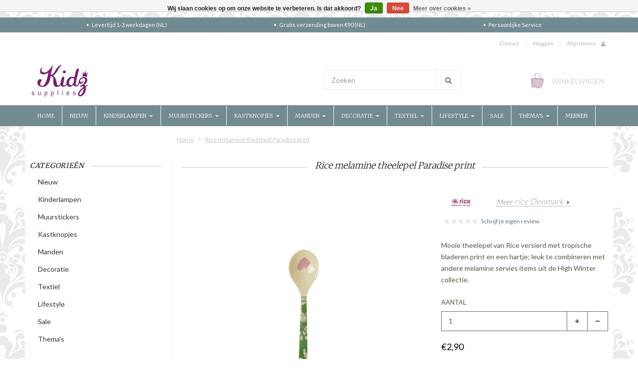

--- FILE ---
content_type: text/html;charset=utf-8
request_url: https://www.kidzsupplies.nl/rice-melamine-lepel-paradise-print.html
body_size: 21767
content:
<!doctype html>

<!-- CUSTOM.RAIN versie 0.6.0 -->
<!--[if IE 8 ]>
<html lang="nl" class="no-js ie8"> <![endif]-->
<!--[if (gt IE 9)|!(IE)]><!-->
<html lang="nl" class="no-js"> <!--<![endif]-->
<head>
    <!--
  ===================================================================
  SEOshop Theme Berlin by totalli t|m e-commerce
  Visit http://www.totalli.nl for more themes and/or information on custom themes.
  ===================================================================
  Generated by 112594-98160-live
  -->

            <link rel="shortcut icon" href="https://cdn.webshopapp.com/shops/112594/themes/98160/assets/favicon.png?20250429120353" type="image/png"/>
                <link rel="apple-touch-icon-precomposed" sizes="72x72"
              href="https://cdn.webshopapp.com/shops/112594/themes/98160/assets/apple-touch-icon-72x72-precomposed.png?20250503091459">
                <link rel="apple-touch-icon-precomposed" sizes="114x114"
              href="https://cdn.webshopapp.com/shops/112594/themes/98160/assets/apple-touch-icon-114x114-precomposed.png?20250503091459">
        <meta charset="utf-8"/>
<!-- [START] 'blocks/head.rain' -->
<!--

  (c) 2008-2026 Lightspeed Netherlands B.V.
  http://www.lightspeedhq.com
  Generated: 19-01-2026 @ 12:42:16

-->
<link rel="canonical" href="https://www.kidzsupplies.nl/rice-melamine-lepel-paradise-print.html"/>
<link rel="alternate" href="https://www.kidzsupplies.nl/index.rss" type="application/rss+xml" title="Nieuwe producten"/>
<link href="https://cdn.webshopapp.com/assets/cookielaw.css?2025-02-20" rel="stylesheet" type="text/css"/>
<meta name="robots" content="noodp,noydir"/>
<meta name="google-site-verification" content="Y6KV5ZjZx1vB4lKbTNKmP63H0v1FV6bT5oigqSwj96k"/>
<meta name="google-site-verification" content="kEp-0z8aTOzv5OnvNeMVIhs776PXNsqKDkL0-ibwCuM"/>
<meta property="og:url" content="https://www.kidzsupplies.nl/rice-melamine-lepel-paradise-print.html?source=facebook"/>
<meta property="og:site_name" content="Kidzsupplies"/>
<meta property="og:title" content="Rice melamine theelepel Paradise print"/>
<meta property="og:description" content="De kleurrijke theelepels van Rice zijn echte must haves voor de keuken. Ook bij een picknick of kinderfeestje zijn de lepels erg handig."/>
<meta property="og:image" content="https://cdn.webshopapp.com/shops/112594/files/438813455/rice-denmark-rice-melamine-theelepel-paradise-prin.jpg"/>
<script>
(function(w,d,s,l,i){w[l]=w[l]||[];w[l].push({'gtm.start':
new Date().getTime(),event:'gtm.js'});var f=d.getElementsByTagName(s)[0],
j=d.createElement(s),dl=l!='dataLayer'?'&l='+l:'';j.async=true;j.src=
'https://www.googletagmanager.com/gtm.js?id='+i+dl;f.parentNode.insertBefore(j,f);
})(window,document,'script','dataLayer','GTM-TRQV9LM');

</script>
<!--[if lt IE 9]>
<script src="https://cdn.webshopapp.com/assets/html5shiv.js?2025-02-20"></script>
<![endif]-->
<!-- [END] 'blocks/head.rain' -->

    <meta http-equiv="Content-Type" content="text/html; charset=utf-8"/>
    <meta name="viewport"
          content="width=device-width, height=device-height, initial-scale=1.0, user-scalable=0, minimum-scale=1.0, maximum-scale=1.0">
    <meta name="apple-mobile-web-app-capable" content="yes">
    <meta name="apple-mobile-web-app-status-bar-style" content="black">
    <meta name="description" content="De kleurrijke theelepels van Rice zijn echte must haves voor de keuken. Ook bij een picknick of kinderfeestje zijn de lepels erg handig."/>
    <meta name="keywords" content="Rice webshop, melamine servies, lepel, bestek , bladeren, tropisch"/>
            <title>Rice melamine theelepel Paradise print | Kidzsupplies</title>
      
  
  
    
     <link href='//fonts.googleapis.com/css?family=Lato:300,400,500,600,700,800' rel='stylesheet' />
           <link href='//fonts.googleapis.com/css?family=Merriweather:300,400,500,600,700,800' rel='stylesheet' />
           <link href='//fonts.googleapis.com/css?family=Roboto+Slab:300,400,500,600,700,800' rel='stylesheet' />
                <link href="//maxcdn.bootstrapcdn.com/font-awesome/4.2.0/css/font-awesome.min.css" rel="stylesheet" /> 
    
        
    <link href="https://cdn.webshopapp.com/shops/112594/themes/98160/assets/application.css?20250503091459" rel="stylesheet" />
    <link href="https://cdn.webshopapp.com/shops/112594/themes/98160/assets/a-global.css?20250503091459" rel="stylesheet" />
    <link href="https://cdn.webshopapp.com/shops/112594/themes/98160/assets/a-style-min.css?20250503091459" rel="stylesheet" />
    <link href="https://cdn.webshopapp.com/shops/112594/themes/98160/assets/a-media-3x.css?20250503091459" rel="stylesheet" />
    <link href="https://cdn.webshopapp.com/shops/112594/themes/98160/assets/custom.css?20250503091459" rel="stylesheet" />
    <link href="https://cdn.webshopapp.com/shops/112594/themes/98160/assets/jquery-nouislider-min.css?20250503091459" rel="stylesheet" />    <!--[if IE 8 ]><link href="https://cdn.webshopapp.com/shops/112594/themes/98160/assets/ie8.css?20250503091459" rel="stylesheet" type="text/css"/> <![endif]-->
    <script src="https://cdn.webshopapp.com/shops/112594/themes/98160/assets/jquery-1-11-3-migrate-min.js?20250503091459" type="text/javascript"></script>
    <script src="https://cdn.webshopapp.com/shops/112594/themes/98160/assets/libs-280915.js?20250503091459" type="text/javascript"></script>
        <!--[if lt IE 9]>
    <script src="https://oss.maxcdn.com/libs/html5shiv/3.7.0/html5shiv.js"></script>
    <script src="https://oss.maxcdn.com/libs/respond.js/1.4.2/respond.min.js"></script>
    <![endif]-->
    <meta name="google-site-verification" content="Y6KV5ZjZx1vB4lKbTNKmP63H0v1FV6bT5oigqSwj96k" />
</head>

<body class="template">
  <!-- Header/print -->
  <div class="header-print visible-print">
    <!-- Contact/address info for print -->
  <div class="col-contact-print">
    <p class="title-3">Kidzsupplies</p>
     <ul class="contactinfo list-unstyled">
                            <li>
                    <span class="streetaddress">Generaal van der Heydenlaan 28</span>
                </li>
            
                            <li>
                    <span class="postalcode">7316 BC</span>
                                        <span class="placename">Apeldoorn</span>
                                    </li>
                      
                            <li>
                    <span  class="region"></span>, 
                    <span class="country">Nederland</span>
                </li>
                        
                            <li>
                    <span class="email"><a href="/cdn-cgi/l/email-protection#1d74737b725d767479676e686d6d7174786e337371"><i class="fa fa-envelope-o fa-lg icon-left"></i><span class="__cf_email__" data-cfemail="ee87808881ae85878a949d9b9e9e82878b9dc08082">[email&#160;protected]</span></a></span>
                </li>
            
                            <li>
                    <span class="phone"><i class="fa fa-phone fa-lg icon-left"></i>+31(0)55 75 19 130</span>
               </li>
                                                  <li>
                    <span class="website"><a href="https://www.kidzsupplies.nl" target="_blank">https://www.kidzsupplies.nl</a></span>
                </li>
                    </ul>
    
  </div><!-- ./ Contact/address info for print -->

    <div class="col-logo-print text-right">
                <img class="logo print" src="https://cdn.webshopapp.com/shops/112594/themes/98160/assets/logo.png?20250429120353" alt="logo"/>
              </div>
    <div class="clearfix"></div>
    
  </div> 
  <!-- ./ Header/print -->
<!-- Header -->
<header id="top" class="fadeInDownBig clearfix hidden-print">
    <!--snippet HEADER.RAIN versie 0.5.1-->
<div class="toprow fullwidth-row">
  <div class="container">
        <div id="top-other" class="text-center">
      <ul id="uspmessages" class="usplist list-inline">
                <li class="usp1">Levertijd  1-3  werkdagen (NL) </li>
                        <li class="usp2">Gratis verzending boven €90 (NL)</li>
                        <li class="usp3">Persoonlijke Service</li>
              </ul>
    </div>
      </div>
</div>

<div class="customermenu-row fullwidth-row">
  <div class="container">
    <div class="row">
      <div class="col-xs-12">
        <ul class="list-inline top-left">
                    
                  </ul>
      </div>
      <div class="col-xs-12 text-right">
        
        <!--customer links; versie 0.4.0-->
 <ul id="topmenu" class="list-inline text-right">
    <li class="contact">
      <a href="https://www.kidzsupplies.nl/service/" title="service">Contact</a>
    </li>
</ul>

  <ul id="accounts" class="list-inline">
        <li class="sep hidden-mobile">|</li>
            <li class="login hidden-mobile">
            <span id="loginButton" class="dropdown-toggle" data-toggle="dropdown">
        Inloggen
        <i class="sub-dropdown1"></i>
        <i class="sub-dropdown"></i>
      </span>
      
      <!-- Customer Account Login -->
      <div id="loginBox" class="dropdown-menu text-left">
        <form accept-charset="UTF-8" id="customer_login" action="https://www.kidzsupplies.nl/account/loginPost/" method="post">
        <input type="hidden" name="key" value="2317a63b8fc5365a8f4498e70a07884a" />
        
        <div id="bodyBox">
          <ul class="control-container customer-accounts list-unstyled">
            <li class="clearfix">
              <label for="customer_email_box" class="control-label">E-mail <span class="req">*</span></label>
              <input type="email" value="" name="email" id="customer_email_box" class="form-control" />
            </li>
            <li class="clearfix">
              <label for="customer_password_box" class="control-label">Wachtwoord <span class="req">*</span></label>
              <input type="password" value="" name="password" id="customer_password_box" class="form-control password" />
            </li>
            
            <li class="clearfix last1">
              <button class="btn" type="submit">Inloggen</button>
            </li>
          </ul>
        </div>
        </form>
      </div>
      
          </li>
        <li class="sep hidden-mobile">|</li>
    <li class="register hidden-mobile">
     <a id="customer_register_link" href="https://www.kidzsupplies.nl/account/register/">Registreren</a>
    </li>
           
</ul>        
        <ul class="list-inline">
                    <li class="is-mobile-login">
            <div class="btn-group">
              <div class="dropdown-toggle" data-toggle="dropdown">
                <i class="fa fa-user"></i>
              </div>
              <ul class="customer dropdown-menu">
                                <li class="logout">
                  <a href="/account/login">Log in</a>
                </li>
                <li class="account">
                  <a href="/account/register">Registreren</a>
                </li>
                              </ul>
            </div>
          </li>
                    
        </ul>
      </div>      
    </div>
  </div>
</div>

<div class="two fullwidth-row">
<div class="container">
  <div class="row">
        <div class="col-sm-12">
      <div class="top-logo">
        <a id="site-title" href="https://www.kidzsupplies.nl/" title="Kidzsupplies"  class="logo-image">
                    <img class="logo" src="https://cdn.webshopapp.com/shops/112594/themes/98160/assets/logo.png?20250429120353" alt="Kidzsupplies" />
                  </a>
      </div>
      <div class="top-logo-scroll">
        <a id="site-title-scroll" href="https://www.kidzsupplies.nl/" title="Kidzsupplies" class="logo-image">
                    <img class="logo" src="https://cdn.webshopapp.com/shops/112594/themes/98160/assets/logo.png?20250429120353" alt="Kidzsupplies" />
                  </a>
      </div>
    </div>
    <div class="col-sm-6">
      <ul class="list-unstyled top-left">
                <li class="top-search hidden-xs">
          <form id="header-search" class="navbar-form search-form" role="search" action="https://www.kidzsupplies.nl/search/" method="get">
            <div class="input-group">
              <input type="text" class="form-control input-block-level search" name="q" value="" accesskey="4" autocomplete="off" placeholder="Zoeken" required/>
                            <div class="input-group-btn">
                <button class="btn btn-default search-submit" type="submit" title="Zoeken"><i class="fa fa-search"></i>
                </button>
              </div>
                            
            </div>
          </form>
          <div class="autocomplete search-dropdown">
            <button title="Close" class="close" data-action="close-search"><span class="char" aria-hidden="true">×</span></button>
            <div class="arrow"></div>
            <div class="products products-livesearch"></div>
            <div class="more"><a href="#">Bekijk alle resultaten <span>(0)</span></a></div>
            <div class="notfound">Geen producten gevonden</div>
          </div>
        </li>
              </ul>
    </div>
            <div class="col-sm-6 hidden-xs">
      <ul class="list-inline top-right">
                <li class="umbrella pos-relative">
          <div id="umbrella" class="list-inline unmargin">
            <div class="cart-link">
              <a href="https://www.kidzsupplies.nl/cart/" class="dropdown-toggle dropdown-link" data-toggle="dropdown" rel="nofollow">
                <i class="sub-dropdown1"></i>
                <i class="sub-dropdown"></i>
                
                <div class="num-items-in-cart">
                  <span class="cart icon">
                    <img class="img-responsive" src="https://cdn.webshopapp.com/shops/112594/themes/98160/assets/cart-icon-image.png?20250429120353" alt="Kidzsupplies" />
                                                            <span class="number hide">0</span>
                  </span>
                  
                  <span class="my-cart">Winkelwagen</span>
                </div>
              </a>
              
              
              <div id="cart-info" class="dropdown-menu">
                <div class="cart-heading"><a href="https://www.kidzsupplies.nl/cart/"  rel="nofollow">Winkelwagen</a></div>
                <div id="cart-content">
                                    <ul></ul>
                  <p>Er zitten geen producten in uw winkelwagen. Misschien is het artikel dat u had gekozen uitverkocht.</p>
                                  </div>
              </div>
            </div>
          </div>
        </li>
              </ul>
    </div>
  </div>
</div>
</div>

<div class="navbar-main">
  <div class="container">
    <div class="row three">
      <div class="col-md-24">
      <div class="navbar-inner">
        <ul class="list-unstyled top-left">
          
          <li class="top-navigation">
            <nav class="navbar">
              <div class="clearfix">
                <div class="navbar-header">
                  <button type="button" class="navbar-toggle" data-toggle="collapse" data-target=".navbar-collapse">
                    <span class="sr-only">Toggle main navigation</span>
                    <span class="icon-bar"></span>
                    <span class="icon-bar"></span>
                    <span class="icon-bar"></span>
                  </button>
                </div>
                
                <div class="is-mobile visible-xs">
                  <ul class="list-inline">
                    <li class="is-mobile-menu">
                      <div class="btn-navbar" data-toggle="collapse" data-target=".navbar-collapse">
                        <span class="menu_text">Menu</span>
                        <span class="icon-bar-group">
                          <span class="icon-bar"></span>
                          <span class="icon-bar"></span>
                          <span class="icon-bar"></span>
                        </span>
                      </div>
                    </li>
                    <li class="is-mobile-cart">
                      <a href="https://www.kidzsupplies.nl/cart/" rel="nofollow">
                        <div class="num-items-in-cart">
                        <span class="cart icon">
                          <img class="img-responsive" src="https://cdn.webshopapp.com/shops/112594/themes/98160/assets/cart-icon-image.png?20250429120353" alt="Kidzsupplies" />
                          <span class="number hide">0</span>
                        </span>
                       </div>
                      </a>
                    </li>
                    <li class="is-mobile-search">
                      <button class="search-submit search-mobile" type="submit" title="Zoeken"><i class="fa fa-search"></i>
                      </button>
                    </li>
                    <li class="is-mobile-login">
                        <button class="login-submit">
                          <i class="fa fa-user"></i></button>
                    </li>
                  </ul>
                  <div class="login-dropdown hidden">
                    <ul>
                                            <li>
                        <a href="/account/login">Inloggen</a>
                      </li>
                      <li>
                        <a href="/account/register">Registreren</a>
                      </li>
                                          </ul>
                  </div>
                                  </div>
                
                <div class="collapse navbar-collapse">
                  <ul class="nav navbar-nav noline hoverMenuWrapper">
                    <li class="item home ">
                      <a class="itemLink" href="https://www.kidzsupplies.nl/">
                        <span class="plus visible-xs-inline hidden-sm hidden-md hidden-lg pull-left"></span>
                        Home</a>
                    </li>
                                        <li class="item">
                      <a class="itemLink" href="https://www.kidzsupplies.nl/nieuw-3544998/" title="Nieuw">
                        <span class="plus visible-xs-inline hidden-sm hidden-md hidden-lg pull-left"></span> 
                        Nieuw
                                              </a>
                                          </li>
                                        <li class="item sub">
                      <a class="itemLink" href="https://www.kidzsupplies.nl/kinderlampen/" title="Kinderlampen">
                        <span class="plus plus-content visible-xs-inline hidden-sm hidden-md hidden-lg pull-left">+</span> 
                        Kinderlampen
                                                <span class="caret hiddennn-mobile"></span> 
                                              </a>
                                            <ul class="subnav">
                                                <li class="subitem">
                          <a class="subitemLink nochild" href="https://www.kidzsupplies.nl/kinderlampen/hanglampen/" title="Hanglampen">Hanglampen</a>
                                                  </li>
                                                <li class="subitem">
                          <a class="subitemLink nochild" href="https://www.kidzsupplies.nl/kinderlampen/nachtlampjes/" title="Nachtlampjes">Nachtlampjes</a>
                                                  </li>
                                                <li class="subitem">
                          <a class="subitemLink nochild" href="https://www.kidzsupplies.nl/kinderlampen/figuurlampen/" title="Figuurlampen">Figuurlampen</a>
                                                  </li>
                                                <li class="subitem">
                          <a class="subitemLink nochild" href="https://www.kidzsupplies.nl/kinderlampen/magische-lampen/" title="Magische lampen">Magische lampen</a>
                                                  </li>
                                                <li class="subitem">
                          <a class="subitemLink nochild" href="https://www.kidzsupplies.nl/kinderlampen/plafonnieres/" title="Plafonnieres">Plafonnieres</a>
                                                  </li>
                                                <li class="subitem">
                          <a class="subitemLink nochild" href="https://www.kidzsupplies.nl/kinderlampen/wandlampen/" title="Wandlampen">Wandlampen</a>
                                                  </li>
                                                <li class="subitem">
                          <a class="subitemLink nochild" href="https://www.kidzsupplies.nl/kinderlampen/lichtslingers/" title="Lichtslingers">Lichtslingers</a>
                                                  </li>
                                                <li class="subitem">
                          <a class="subitemLink nochild" href="https://www.kidzsupplies.nl/kinderlampen/rijstpapier-lampen/" title="Rijstpapier lampen">Rijstpapier lampen</a>
                                                  </li>
                                                <li class="subitem">
                          <a class="subitemLink nochild" href="https://www.kidzsupplies.nl/kinderlampen/tafellampen/" title="Tafellampen">Tafellampen</a>
                                                  </li>
                                                <li class="subitem">
                          <a class="subitemLink nochild" href="https://www.kidzsupplies.nl/kinderlampen/vloerlampen/" title="Vloerlampen">Vloerlampen</a>
                                                  </li>
                                                <li class="subitem sub">
                          <a class="subitemLink" href="https://www.kidzsupplies.nl/kinderlampen/kinderlampen-themas/" title="Kinderlampen thema&#039;s">Kinderlampen thema&#039;s</a>
                                                    <ul class="subnav subnavTwo">
                                                        <li class="subitem nochild">
                              <a class="subitemLink" href="https://www.kidzsupplies.nl/kinderlampen/kinderlampen-themas/auto-kinderlampen/" title="Auto kinderlampen">Auto kinderlampen</a>
                            </li>
                                                        <li class="subitem nochild">
                              <a class="subitemLink" href="https://www.kidzsupplies.nl/kinderlampen/kinderlampen-themas/bloemen-kinderlampen/" title="Bloemen kinderlampen">Bloemen kinderlampen</a>
                            </li>
                                                        <li class="subitem nochild">
                              <a class="subitemLink" href="https://www.kidzsupplies.nl/kinderlampen/kinderlampen-themas/vogel-kinderlampen/" title="Vogel kinderlampen">Vogel kinderlampen</a>
                            </li>
                                                        <li class="subitem nochild">
                              <a class="subitemLink" href="https://www.kidzsupplies.nl/kinderlampen/kinderlampen-themas/uilen-kinderlampen/" title="Uilen kinderlampen">Uilen kinderlampen</a>
                            </li>
                                                        <li class="subitem nochild">
                              <a class="subitemLink" href="https://www.kidzsupplies.nl/kinderlampen/kinderlampen-themas/dieren-kinderlampen/" title="Dieren kinderlampen">Dieren kinderlampen</a>
                            </li>
                                                        <li class="subitem nochild">
                              <a class="subitemLink" href="https://www.kidzsupplies.nl/kinderlampen/kinderlampen-themas/sterren-kinderlampen/" title="Sterren kinderlampen">Sterren kinderlampen</a>
                            </li>
                                                      </ul>
                                                  </li>
                                              </ul>
                                          </li>
                                        <li class="item sub">
                      <a class="itemLink" href="https://www.kidzsupplies.nl/muurstickers/" title="Muurstickers">
                        <span class="plus plus-content visible-xs-inline hidden-sm hidden-md hidden-lg pull-left">+</span> 
                        Muurstickers
                                                <span class="caret hiddennn-mobile"></span> 
                                              </a>
                                            <ul class="subnav">
                                                <li class="subitem">
                          <a class="subitemLink nochild" href="https://www.kidzsupplies.nl/muurstickers/muurstickers-babykamer/" title="Muurstickers babykamer">Muurstickers babykamer</a>
                                                  </li>
                                                <li class="subitem">
                          <a class="subitemLink nochild" href="https://www.kidzsupplies.nl/muurstickers/muurstickers-kinderkamer/" title="Muurstickers kinderkamer">Muurstickers kinderkamer</a>
                                                  </li>
                                                <li class="subitem">
                          <a class="subitemLink nochild" href="https://www.kidzsupplies.nl/muurstickers/raamstickers/" title="Raamstickers">Raamstickers</a>
                                                  </li>
                                                <li class="subitem">
                          <a class="subitemLink nochild" href="https://www.kidzsupplies.nl/muurstickers/muurstickers-krijtbord/" title="Muurstickers krijtbord">Muurstickers krijtbord</a>
                                                  </li>
                                                <li class="subitem">
                          <a class="subitemLink nochild" href="https://www.kidzsupplies.nl/muurstickers/muurstickers-meetlat/" title="Muurstickers meetlat">Muurstickers meetlat</a>
                                                  </li>
                                                <li class="subitem">
                          <a class="subitemLink nochild" href="https://www.kidzsupplies.nl/muurstickers/lichtgevende-muurstickers/" title="Lichtgevende muurstickers">Lichtgevende muurstickers</a>
                                                  </li>
                                                <li class="subitem">
                          <a class="subitemLink nochild" href="https://www.kidzsupplies.nl/muurstickers/dieren-natuur/" title="Dieren &amp; Natuur">Dieren &amp; Natuur</a>
                                                  </li>
                                                <li class="subitem">
                          <a class="subitemLink nochild" href="https://www.kidzsupplies.nl/muurstickers/sterren-muurstickers/" title="Sterren muurstickers">Sterren muurstickers</a>
                                                  </li>
                                              </ul>
                                          </li>
                                        <li class="item sub">
                      <a class="itemLink" href="https://www.kidzsupplies.nl/kastknopjes/" title="Kastknopjes">
                        <span class="plus plus-content visible-xs-inline hidden-sm hidden-md hidden-lg pull-left">+</span> 
                        Kastknopjes
                                                <span class="caret hiddennn-mobile"></span> 
                                              </a>
                                            <ul class="subnav">
                                                <li class="subitem">
                          <a class="subitemLink nochild" href="https://www.kidzsupplies.nl/kastknopjes/gouden-deurknoppen/" title="Gouden deurknoppen">Gouden deurknoppen</a>
                                                  </li>
                                                <li class="subitem">
                          <a class="subitemLink nochild" href="https://www.kidzsupplies.nl/kastknopjes/porseleinen-deurknopjes/" title="Porseleinen deurknopjes">Porseleinen deurknopjes</a>
                                                  </li>
                                                <li class="subitem">
                          <a class="subitemLink nochild" href="https://www.kidzsupplies.nl/kastknopjes/houten-deurknopjes/" title="Houten deurknopjes">Houten deurknopjes</a>
                                                  </li>
                                                <li class="subitem">
                          <a class="subitemLink nochild" href="https://www.kidzsupplies.nl/kastknopjes/deurknoppen-dieren/" title="Deurknoppen dieren">Deurknoppen dieren</a>
                                                  </li>
                                              </ul>
                                          </li>
                                        <li class="item sub">
                      <a class="itemLink" href="https://www.kidzsupplies.nl/manden/" title="Manden">
                        <span class="plus plus-content visible-xs-inline hidden-sm hidden-md hidden-lg pull-left">+</span> 
                        Manden
                                                <span class="caret hiddennn-mobile"></span> 
                                              </a>
                                            <ul class="subnav">
                                                <li class="subitem">
                          <a class="subitemLink nochild" href="https://www.kidzsupplies.nl/manden/speelgoedmanden/" title="Speelgoedmanden">Speelgoedmanden</a>
                                                  </li>
                                                <li class="subitem">
                          <a class="subitemLink nochild" href="https://www.kidzsupplies.nl/manden/wasmanden/" title="Wasmanden">Wasmanden</a>
                                                  </li>
                                                <li class="subitem">
                          <a class="subitemLink nochild" href="https://www.kidzsupplies.nl/manden/speelgoedkoffers/" title="Speelgoedkoffers">Speelgoedkoffers</a>
                                                  </li>
                                                <li class="subitem">
                          <a class="subitemLink nochild" href="https://www.kidzsupplies.nl/manden/boekenrekken/" title="Boekenrekken">Boekenrekken</a>
                                                  </li>
                                                <li class="subitem">
                          <a class="subitemLink nochild" href="https://www.kidzsupplies.nl/manden/opbergtassen-speelgoed/" title="Opbergtassen Speelgoed">Opbergtassen Speelgoed</a>
                                                  </li>
                                              </ul>
                                          </li>
                                        <li class="item sub">
                      <a class="itemLink" href="https://www.kidzsupplies.nl/decoratie/" title="Decoratie">
                        <span class="plus plus-content visible-xs-inline hidden-sm hidden-md hidden-lg pull-left">+</span> 
                        Decoratie
                                                <span class="caret hiddennn-mobile"></span> 
                                              </a>
                                            <ul class="subnav">
                                                <li class="subitem">
                          <a class="subitemLink nochild" href="https://www.kidzsupplies.nl/decoratie/posters-wandkleden/" title="Posters &amp; Wandkleden">Posters &amp; Wandkleden</a>
                                                  </li>
                                                <li class="subitem">
                          <a class="subitemLink nochild" href="https://www.kidzsupplies.nl/decoratie/kinderkapstokjes/" title="Kinderkapstokjes">Kinderkapstokjes</a>
                                                  </li>
                                                <li class="subitem">
                          <a class="subitemLink nochild" href="https://www.kidzsupplies.nl/decoratie/kinderkamerbehang/" title="Kinderkamerbehang">Kinderkamerbehang</a>
                                                  </li>
                                                <li class="subitem">
                          <a class="subitemLink nochild" href="https://www.kidzsupplies.nl/decoratie/dierenkoppen/" title="Dierenkoppen">Dierenkoppen</a>
                                                  </li>
                                                <li class="subitem">
                          <a class="subitemLink nochild" href="https://www.kidzsupplies.nl/decoratie/muurkastjes-wandplankjes/" title="Muurkastjes &amp; Wandplankjes">Muurkastjes &amp; Wandplankjes</a>
                                                  </li>
                                                <li class="subitem">
                          <a class="subitemLink nochild" href="https://www.kidzsupplies.nl/decoratie/mobielen-muziekdozen/" title="Mobielen &amp; muziekdozen">Mobielen &amp; muziekdozen</a>
                                                  </li>
                                                <li class="subitem">
                          <a class="subitemLink nochild" href="https://www.kidzsupplies.nl/decoratie/krijtborden-spiegels/" title="Krijtborden &amp; Spiegels">Krijtborden &amp; Spiegels</a>
                                                  </li>
                                                <li class="subitem sub">
                          <a class="subitemLink" href="https://www.kidzsupplies.nl/decoratie/overige-baby-kinderkamerdecoratie/" title="Overige baby- &amp; kinderkamerdecoratie">Overige baby- &amp; kinderkamerdecoratie</a>
                                                    <ul class="subnav subnavTwo">
                                                        <li class="subitem nochild">
                              <a class="subitemLink" href="https://www.kidzsupplies.nl/decoratie/overige-baby-kinderkamerdecoratie/spaarpotten/" title="Spaarpotten">Spaarpotten</a>
                            </li>
                                                      </ul>
                                                  </li>
                                                <li class="subitem">
                          <a class="subitemLink nochild" href="https://www.kidzsupplies.nl/decoratie/kinderkamerkunst/" title="Kinderkamerkunst">Kinderkamerkunst</a>
                                                  </li>
                                                <li class="subitem">
                          <a class="subitemLink nochild" href="https://www.kidzsupplies.nl/decoratie/kerst/" title="Kerst">Kerst</a>
                                                  </li>
                                                <li class="subitem">
                          <a class="subitemLink nochild" href="https://www.kidzsupplies.nl/decoratie/spaarpotten/" title="Spaarpotten">Spaarpotten</a>
                                                  </li>
                                              </ul>
                                          </li>
                                        <li class="item sub">
                      <a class="itemLink" href="https://www.kidzsupplies.nl/textiel/" title="Textiel">
                        <span class="plus plus-content visible-xs-inline hidden-sm hidden-md hidden-lg pull-left">+</span> 
                        Textiel
                                                <span class="caret hiddennn-mobile"></span> 
                                              </a>
                                            <ul class="subnav">
                                                <li class="subitem">
                          <a class="subitemLink nochild" href="https://www.kidzsupplies.nl/textiel/kindervloerkleden/" title="Kindervloerkleden">Kindervloerkleden</a>
                                                  </li>
                                                <li class="subitem">
                          <a class="subitemLink nochild" href="https://www.kidzsupplies.nl/textiel/kussens-quilts/" title="Kussens &amp; quilts">Kussens &amp; quilts</a>
                                                  </li>
                                                <li class="subitem sub">
                          <a class="subitemLink" href="https://www.kidzsupplies.nl/textiel/kinderbeddengoed/" title="Kinderbeddengoed">Kinderbeddengoed</a>
                                                    <ul class="subnav subnavTwo">
                                                        <li class="subitem nochild">
                              <a class="subitemLink" href="https://www.kidzsupplies.nl/textiel/kinderbeddengoed/een-persoons-beddengoed/" title="Een persoons beddengoed">Een persoons beddengoed</a>
                            </li>
                                                        <li class="subitem nochild">
                              <a class="subitemLink" href="https://www.kidzsupplies.nl/textiel/kinderbeddengoed/junior-beddengoed/" title="Junior beddengoed">Junior beddengoed</a>
                            </li>
                                                      </ul>
                                                  </li>
                                              </ul>
                                          </li>
                                        <li class="item sub">
                      <a class="itemLink" href="https://www.kidzsupplies.nl/lifestyle/" title="Lifestyle">
                        <span class="plus plus-content visible-xs-inline hidden-sm hidden-md hidden-lg pull-left">+</span> 
                        Lifestyle
                                                <span class="caret hiddennn-mobile"></span> 
                                              </a>
                                            <ul class="subnav">
                                                <li class="subitem sub">
                          <a class="subitemLink" href="https://www.kidzsupplies.nl/lifestyle/kinderservies/" title="Kinderservies ">Kinderservies </a>
                                                    <ul class="subnav subnavTwo">
                                                        <li class="subitem nochild">
                              <a class="subitemLink" href="https://www.kidzsupplies.nl/lifestyle/kinderservies/kinderservies-setjes/" title="Kinderservies  Setjes">Kinderservies  Setjes</a>
                            </li>
                                                        <li class="subitem nochild">
                              <a class="subitemLink" href="https://www.kidzsupplies.nl/lifestyle/kinderservies/bestek/" title="Bestek">Bestek</a>
                            </li>
                                                        <li class="subitem nochild">
                              <a class="subitemLink" href="https://www.kidzsupplies.nl/lifestyle/kinderservies/schaaltjes/" title="Schaaltjes ">Schaaltjes </a>
                            </li>
                                                        <li class="subitem nochild">
                              <a class="subitemLink" href="https://www.kidzsupplies.nl/lifestyle/kinderservies/bekers/" title="Bekers">Bekers</a>
                            </li>
                                                        <li class="subitem nochild">
                              <a class="subitemLink" href="https://www.kidzsupplies.nl/lifestyle/kinderservies/bordjes/" title="Bordjes">Bordjes</a>
                            </li>
                                                        <li class="subitem nochild">
                              <a class="subitemLink" href="https://www.kidzsupplies.nl/lifestyle/kinderservies/broodtrommels-drinkflessen/" title="Broodtrommels &amp; Drinkflessen">Broodtrommels &amp; Drinkflessen</a>
                            </li>
                                                        <li class="subitem nochild">
                              <a class="subitemLink" href="https://www.kidzsupplies.nl/lifestyle/kinderservies/alfabet-bekers/" title="Alfabet Bekers">Alfabet Bekers</a>
                            </li>
                                                      </ul>
                                                  </li>
                                                <li class="subitem">
                          <a class="subitemLink nochild" href="https://www.kidzsupplies.nl/lifestyle/feestslingers-feestdecoratie/" title="Feestslingers &amp; feestdecoratie">Feestslingers &amp; feestdecoratie</a>
                                                  </li>
                                                <li class="subitem">
                          <a class="subitemLink nochild" href="https://www.kidzsupplies.nl/lifestyle/paraplus/" title="Paraplu&#039;s">Paraplu&#039;s</a>
                                                  </li>
                                                <li class="subitem">
                          <a class="subitemLink nochild" href="https://www.kidzsupplies.nl/lifestyle/knuffeldoekjes/" title="Knuffeldoekjes">Knuffeldoekjes</a>
                                                  </li>
                                                <li class="subitem">
                          <a class="subitemLink nochild" href="https://www.kidzsupplies.nl/lifestyle/speeltenten-klamboes/" title="Speeltenten &amp; klamboes">Speeltenten &amp; klamboes</a>
                                                  </li>
                                                <li class="subitem">
                          <a class="subitemLink nochild" href="https://www.kidzsupplies.nl/lifestyle/knuffels-poppen/" title="Knuffels &amp; poppen">Knuffels &amp; poppen</a>
                                                  </li>
                                                <li class="subitem">
                          <a class="subitemLink nochild" href="https://www.kidzsupplies.nl/lifestyle/sint-cadeautjes/" title="Sint cadeautjes">Sint cadeautjes</a>
                                                  </li>
                                              </ul>
                                          </li>
                                        <li class="item">
                      <a class="itemLink" href="https://www.kidzsupplies.nl/sale/" title="Sale">
                        <span class="plus visible-xs-inline hidden-sm hidden-md hidden-lg pull-left"></span> 
                        Sale
                                              </a>
                                          </li>
                                        <li class="item sub">
                      <a class="itemLink" href="https://www.kidzsupplies.nl/themas/" title="Thema&#039;s">
                        <span class="plus plus-content visible-xs-inline hidden-sm hidden-md hidden-lg pull-left">+</span> 
                        Thema&#039;s
                                                <span class="caret hiddennn-mobile"></span> 
                                              </a>
                                            <ul class="subnav">
                                                <li class="subitem">
                          <a class="subitemLink nochild" href="https://www.kidzsupplies.nl/themas/piratenkamer/" title="Piratenkamer">Piratenkamer</a>
                                                  </li>
                                                <li class="subitem">
                          <a class="subitemLink nochild" href="https://www.kidzsupplies.nl/themas/prinsessenkamer/" title="Prinsessenkamer">Prinsessenkamer</a>
                                                  </li>
                                                <li class="subitem">
                          <a class="subitemLink nochild" href="https://www.kidzsupplies.nl/themas/vogeltjes-kinderkamer/" title="Vogeltjes kinderkamer">Vogeltjes kinderkamer</a>
                                                  </li>
                                                <li class="subitem">
                          <a class="subitemLink nochild" href="https://www.kidzsupplies.nl/themas/vlinder-kinderkamer/" title="Vlinder kinderkamer">Vlinder kinderkamer</a>
                                                  </li>
                                                <li class="subitem">
                          <a class="subitemLink nochild" href="https://www.kidzsupplies.nl/themas/safari-kinderkamer/" title="Safari kinderkamer">Safari kinderkamer</a>
                                                  </li>
                                                <li class="subitem">
                          <a class="subitemLink nochild" href="https://www.kidzsupplies.nl/themas/boerderij-kinderkamer/" title="Boerderij kinderkamer">Boerderij kinderkamer</a>
                                                  </li>
                                                <li class="subitem">
                          <a class="subitemLink nochild" href="https://www.kidzsupplies.nl/themas/auto-kinderkamer/" title="Auto kinderkamer">Auto kinderkamer</a>
                                                  </li>
                                                <li class="subitem">
                          <a class="subitemLink nochild" href="https://www.kidzsupplies.nl/themas/dino-kinderkamer/" title="Dino kinderkamer">Dino kinderkamer</a>
                                                  </li>
                                                <li class="subitem">
                          <a class="subitemLink nochild" href="https://www.kidzsupplies.nl/themas/elfjes-kinderkamer/" title="Elfjes kinderkamer">Elfjes kinderkamer</a>
                                                  </li>
                                                <li class="subitem">
                          <a class="subitemLink nochild" href="https://www.kidzsupplies.nl/themas/bloemen-kinderkamer/" title="Bloemen kinderkamer">Bloemen kinderkamer</a>
                                                  </li>
                                                <li class="subitem">
                          <a class="subitemLink nochild" href="https://www.kidzsupplies.nl/themas/bos-kinderkamer/" title="Bos kinderkamer">Bos kinderkamer</a>
                                                  </li>
                                                <li class="subitem">
                          <a class="subitemLink nochild" href="https://www.kidzsupplies.nl/themas/jungle-kinderkamer/" title="Jungle kinderkamer">Jungle kinderkamer</a>
                                                  </li>
                                                <li class="subitem">
                          <a class="subitemLink nochild" href="https://www.kidzsupplies.nl/themas/uilen-kinderkamer/" title="Uilen kinderkamer">Uilen kinderkamer</a>
                                                  </li>
                                                <li class="subitem">
                          <a class="subitemLink nochild" href="https://www.kidzsupplies.nl/themas/zee-kinderkamer/" title="Zee kinderkamer">Zee kinderkamer</a>
                                                  </li>
                                                <li class="subitem">
                          <a class="subitemLink nochild" href="https://www.kidzsupplies.nl/themas/ridder-kinderkamer/" title="Ridder kinderkamer">Ridder kinderkamer</a>
                                                  </li>
                                                <li class="subitem">
                          <a class="subitemLink nochild" href="https://www.kidzsupplies.nl/themas/oosterse-kinderkamer/" title="Oosterse kinderkamer">Oosterse kinderkamer</a>
                                                  </li>
                                                <li class="subitem">
                          <a class="subitemLink nochild" href="https://www.kidzsupplies.nl/themas/polkadots-kinderkamer/" title="Polkadots kinderkamer">Polkadots kinderkamer</a>
                                                  </li>
                                                <li class="subitem">
                          <a class="subitemLink nochild" href="https://www.kidzsupplies.nl/themas/indianen-kinderkamer/" title="Indianen kinderkamer">Indianen kinderkamer</a>
                                                  </li>
                                                <li class="subitem">
                          <a class="subitemLink nochild" href="https://www.kidzsupplies.nl/themas/circus-kinderkamer/" title="Circus kinderkamer">Circus kinderkamer</a>
                                                  </li>
                                                <li class="subitem">
                          <a class="subitemLink nochild" href="https://www.kidzsupplies.nl/themas/hartjes-kinderkamer/" title="Hartjes kinderkamer">Hartjes kinderkamer</a>
                                                  </li>
                                                <li class="subitem">
                          <a class="subitemLink nochild" href="https://www.kidzsupplies.nl/themas/romantische-kinderkamer/" title="Romantische kinderkamer">Romantische kinderkamer</a>
                                                  </li>
                                                <li class="subitem">
                          <a class="subitemLink nochild" href="https://www.kidzsupplies.nl/themas/sterren-kinderkamer/" title="Sterren kinderkamer">Sterren kinderkamer</a>
                                                  </li>
                                                <li class="subitem">
                          <a class="subitemLink nochild" href="https://www.kidzsupplies.nl/themas/vliegtuig-kinderkamer/" title="Vliegtuig kinderkamer">Vliegtuig kinderkamer</a>
                                                  </li>
                                                <li class="subitem">
                          <a class="subitemLink nochild" href="https://www.kidzsupplies.nl/themas/retro-kinderkamer/" title="Retro kinderkamer">Retro kinderkamer</a>
                                                  </li>
                                                <li class="subitem">
                          <a class="subitemLink nochild" href="https://www.kidzsupplies.nl/themas/wolken-kinderkamer/" title="Wolken kinderkamer">Wolken kinderkamer</a>
                                                  </li>
                                                <li class="subitem">
                          <a class="subitemLink nochild" href="https://www.kidzsupplies.nl/themas/astronauten-kinderkamer/" title="Astronauten kinderkamer">Astronauten kinderkamer</a>
                                                  </li>
                                                <li class="subitem">
                          <a class="subitemLink nochild" href="https://www.kidzsupplies.nl/themas/sprookjes-kinderkamer/" title="Sprookjes kinderkamer">Sprookjes kinderkamer</a>
                                                  </li>
                                                <li class="subitem">
                          <a class="subitemLink nochild" href="https://www.kidzsupplies.nl/themas/monochrome-kinderkamer/" title="Monochrome kinderkamer">Monochrome kinderkamer</a>
                                                  </li>
                                                <li class="subitem">
                          <a class="subitemLink nochild" href="https://www.kidzsupplies.nl/themas/lets-go-for-gold/" title="Let&#039;s go for gold">Let&#039;s go for gold</a>
                                                  </li>
                                                <li class="subitem">
                          <a class="subitemLink nochild" href="https://www.kidzsupplies.nl/themas/kinderkamer-tropical-summer/" title="Kinderkamer Tropical Summer">Kinderkamer Tropical Summer</a>
                                                  </li>
                                                <li class="subitem">
                          <a class="subitemLink nochild" href="https://www.kidzsupplies.nl/themas/eenhoorn-kinderkamer/" title="Eenhoorn kinderkamer">Eenhoorn kinderkamer</a>
                                                  </li>
                                                <li class="subitem">
                          <a class="subitemLink nochild" href="https://www.kidzsupplies.nl/themas/kinderkamer-ibiza-style/" title="Kinderkamer Ibiza Style">Kinderkamer Ibiza Style</a>
                                                  </li>
                                              </ul>
                                          </li>
                                        <!-- append Brand navitem (if activated) -->
                                                            <li class="item">
                      <a class="itemLink" href="https://www.kidzsupplies.nl/brands/" title="Merken">
                      <span class="plus visible-xs-inline hidden-sm hidden-md hidden-lg pull-left">
                                                </span>
                      Merken</a></li>
                                                            <!-- ./ append Brand navitem -->
                    <!-- append Blog navitem (if activated) -->
                                        <!-- ./ append Blog navitem -->
                    <!-- append documentation -->
                                                                                                                                                                                                                                                                                                                                                                                                                                                                            <!-- ./ append documentation -->
                  </ul>       
                </div>
              </div>
            </nav>
          </li>
          
        </ul>
        </div>
      </div>
    </div>
  </div>
</div></header>
<div id="content-wrapper-parent">
    <div id="content-wrapper">
        

        <!-- Content -->
        <div id="content" class="container clearfix">

                            
                <div id="breadcrumb" class="row breadcrumb hidden-print">
                    <div class="col-md-6"></div>                    <div class="col-sm-18">
                        <a href="/" class="homepage-link" title="Home">Home</a>
                                                    <i class="fa fa-angle-right"></i>
                            <a class="brdcrmb" href="https://www.kidzsupplies.nl/rice-melamine-lepel-paradise-print.html"
                               title="Rice melamine theelepel Paradise print">Rice melamine theelepel Paradise print</a>
                                            </div>
                </div>
            
            <section class="row content">
                                <!--PRODUCT.RAIN versie 0.5.0-->
 
      <div id="col-sb" class="col-sm-6 col-md-6 sidebar hidden-xs hidden-print">
      <!-- snippet SIDEBAR.RAIN v0.4.3 -->
<!--product category menu-->
    <div class="row-fluid sb-wrapper prodcatnav">
        <div class="sb-title"><span>Categorieën</span></div>
        <ul class="list-unstyled sb-content list-styled level-1 noline">
                            <li class="icategory">
                    <a href="https://www.kidzsupplies.nl/nieuw-3544998/">Nieuw</a>
                                    </li>
                            <li class="icategory">
                    <a href="https://www.kidzsupplies.nl/kinderlampen/">Kinderlampen</a>
                                            <ul class="menu_category_level level-2">
                                                            <li class="item">
                                                                        <a href="https://www.kidzsupplies.nl/kinderlampen/hanglampen/">Hanglampen</a>
                                                                    </li>
                                                            <li class="item">
                                                                        <a href="https://www.kidzsupplies.nl/kinderlampen/nachtlampjes/">Nachtlampjes</a>
                                                                    </li>
                                                            <li class="item">
                                                                        <a href="https://www.kidzsupplies.nl/kinderlampen/figuurlampen/">Figuurlampen</a>
                                                                    </li>
                                                            <li class="item">
                                                                        <a href="https://www.kidzsupplies.nl/kinderlampen/magische-lampen/">Magische lampen</a>
                                                                    </li>
                                                            <li class="item">
                                                                        <a href="https://www.kidzsupplies.nl/kinderlampen/plafonnieres/">Plafonnieres</a>
                                                                    </li>
                                                            <li class="item">
                                                                        <a href="https://www.kidzsupplies.nl/kinderlampen/wandlampen/">Wandlampen</a>
                                                                    </li>
                                                            <li class="item">
                                                                        <a href="https://www.kidzsupplies.nl/kinderlampen/lichtslingers/">Lichtslingers</a>
                                                                    </li>
                                                            <li class="item">
                                                                        <a href="https://www.kidzsupplies.nl/kinderlampen/rijstpapier-lampen/">Rijstpapier lampen</a>
                                                                    </li>
                                                            <li class="item">
                                                                        <a href="https://www.kidzsupplies.nl/kinderlampen/tafellampen/">Tafellampen</a>
                                                                    </li>
                                                            <li class="item">
                                                                        <a href="https://www.kidzsupplies.nl/kinderlampen/vloerlampen/">Vloerlampen</a>
                                                                    </li>
                                                            <li class="item last">
                                    <span class="marker"></span>                                    <a href="https://www.kidzsupplies.nl/kinderlampen/kinderlampen-themas/">Kinderlampen thema&#039;s</a>
                                                                    </li>
                                                    </ul>
                                    </li>
                            <li class="icategory">
                    <a href="https://www.kidzsupplies.nl/muurstickers/">Muurstickers</a>
                                            <ul class="menu_category_level level-2">
                                                            <li class="item">
                                                                        <a href="https://www.kidzsupplies.nl/muurstickers/muurstickers-babykamer/">Muurstickers babykamer</a>
                                                                    </li>
                                                            <li class="item">
                                                                        <a href="https://www.kidzsupplies.nl/muurstickers/muurstickers-kinderkamer/">Muurstickers kinderkamer</a>
                                                                    </li>
                                                            <li class="item">
                                                                        <a href="https://www.kidzsupplies.nl/muurstickers/raamstickers/">Raamstickers</a>
                                                                    </li>
                                                            <li class="item">
                                                                        <a href="https://www.kidzsupplies.nl/muurstickers/muurstickers-krijtbord/">Muurstickers krijtbord</a>
                                                                    </li>
                                                            <li class="item">
                                                                        <a href="https://www.kidzsupplies.nl/muurstickers/muurstickers-meetlat/">Muurstickers meetlat</a>
                                                                    </li>
                                                            <li class="item">
                                                                        <a href="https://www.kidzsupplies.nl/muurstickers/lichtgevende-muurstickers/">Lichtgevende muurstickers</a>
                                                                    </li>
                                                            <li class="item">
                                                                        <a href="https://www.kidzsupplies.nl/muurstickers/dieren-natuur/">Dieren &amp; Natuur</a>
                                                                    </li>
                                                            <li class="item last">
                                                                        <a href="https://www.kidzsupplies.nl/muurstickers/sterren-muurstickers/">Sterren muurstickers</a>
                                                                    </li>
                                                    </ul>
                                    </li>
                            <li class="icategory">
                    <a href="https://www.kidzsupplies.nl/kastknopjes/">Kastknopjes</a>
                                            <ul class="menu_category_level level-2">
                                                            <li class="item">
                                                                        <a href="https://www.kidzsupplies.nl/kastknopjes/gouden-deurknoppen/">Gouden deurknoppen</a>
                                                                    </li>
                                                            <li class="item">
                                                                        <a href="https://www.kidzsupplies.nl/kastknopjes/porseleinen-deurknopjes/">Porseleinen deurknopjes</a>
                                                                    </li>
                                                            <li class="item">
                                                                        <a href="https://www.kidzsupplies.nl/kastknopjes/houten-deurknopjes/">Houten deurknopjes</a>
                                                                    </li>
                                                            <li class="item last">
                                                                        <a href="https://www.kidzsupplies.nl/kastknopjes/deurknoppen-dieren/">Deurknoppen dieren</a>
                                                                    </li>
                                                    </ul>
                                    </li>
                            <li class="icategory">
                    <a href="https://www.kidzsupplies.nl/manden/">Manden</a>
                                            <ul class="menu_category_level level-2">
                                                            <li class="item">
                                                                        <a href="https://www.kidzsupplies.nl/manden/speelgoedmanden/">Speelgoedmanden</a>
                                                                    </li>
                                                            <li class="item">
                                                                        <a href="https://www.kidzsupplies.nl/manden/wasmanden/">Wasmanden</a>
                                                                    </li>
                                                            <li class="item">
                                                                        <a href="https://www.kidzsupplies.nl/manden/speelgoedkoffers/">Speelgoedkoffers</a>
                                                                    </li>
                                                            <li class="item">
                                                                        <a href="https://www.kidzsupplies.nl/manden/boekenrekken/">Boekenrekken</a>
                                                                    </li>
                                                            <li class="item last">
                                                                        <a href="https://www.kidzsupplies.nl/manden/opbergtassen-speelgoed/">Opbergtassen Speelgoed</a>
                                                                    </li>
                                                    </ul>
                                    </li>
                            <li class="icategory">
                    <a href="https://www.kidzsupplies.nl/decoratie/">Decoratie</a>
                                            <ul class="menu_category_level level-2">
                                                            <li class="item">
                                                                        <a href="https://www.kidzsupplies.nl/decoratie/posters-wandkleden/">Posters &amp; Wandkleden</a>
                                                                    </li>
                                                            <li class="item">
                                                                        <a href="https://www.kidzsupplies.nl/decoratie/kinderkapstokjes/">Kinderkapstokjes</a>
                                                                    </li>
                                                            <li class="item">
                                                                        <a href="https://www.kidzsupplies.nl/decoratie/kinderkamerbehang/">Kinderkamerbehang</a>
                                                                    </li>
                                                            <li class="item">
                                                                        <a href="https://www.kidzsupplies.nl/decoratie/dierenkoppen/">Dierenkoppen</a>
                                                                    </li>
                                                            <li class="item">
                                                                        <a href="https://www.kidzsupplies.nl/decoratie/muurkastjes-wandplankjes/">Muurkastjes &amp; Wandplankjes</a>
                                                                    </li>
                                                            <li class="item">
                                                                        <a href="https://www.kidzsupplies.nl/decoratie/mobielen-muziekdozen/">Mobielen &amp; muziekdozen</a>
                                                                    </li>
                                                            <li class="item">
                                                                        <a href="https://www.kidzsupplies.nl/decoratie/krijtborden-spiegels/">Krijtborden &amp; Spiegels</a>
                                                                    </li>
                                                            <li class="item">
                                    <span class="marker"></span>                                    <a href="https://www.kidzsupplies.nl/decoratie/overige-baby-kinderkamerdecoratie/">Overige baby- &amp; kinderkamerdecoratie</a>
                                                                    </li>
                                                            <li class="item">
                                                                        <a href="https://www.kidzsupplies.nl/decoratie/kinderkamerkunst/">Kinderkamerkunst</a>
                                                                    </li>
                                                            <li class="item">
                                                                        <a href="https://www.kidzsupplies.nl/decoratie/kerst/">Kerst</a>
                                                                    </li>
                                                            <li class="item last">
                                                                        <a href="https://www.kidzsupplies.nl/decoratie/spaarpotten/">Spaarpotten</a>
                                                                    </li>
                                                    </ul>
                                    </li>
                            <li class="icategory">
                    <a href="https://www.kidzsupplies.nl/textiel/">Textiel</a>
                                            <ul class="menu_category_level level-2">
                                                            <li class="item">
                                                                        <a href="https://www.kidzsupplies.nl/textiel/kindervloerkleden/">Kindervloerkleden</a>
                                                                    </li>
                                                            <li class="item">
                                                                        <a href="https://www.kidzsupplies.nl/textiel/kussens-quilts/">Kussens &amp; quilts</a>
                                                                    </li>
                                                            <li class="item last">
                                    <span class="marker"></span>                                    <a href="https://www.kidzsupplies.nl/textiel/kinderbeddengoed/">Kinderbeddengoed</a>
                                                                    </li>
                                                    </ul>
                                    </li>
                            <li class="icategory">
                    <a href="https://www.kidzsupplies.nl/lifestyle/">Lifestyle</a>
                                            <ul class="menu_category_level level-2">
                                                            <li class="item">
                                    <span class="marker"></span>                                    <a href="https://www.kidzsupplies.nl/lifestyle/kinderservies/">Kinderservies </a>
                                                                    </li>
                                                            <li class="item">
                                                                        <a href="https://www.kidzsupplies.nl/lifestyle/feestslingers-feestdecoratie/">Feestslingers &amp; feestdecoratie</a>
                                                                    </li>
                                                            <li class="item">
                                                                        <a href="https://www.kidzsupplies.nl/lifestyle/paraplus/">Paraplu&#039;s</a>
                                                                    </li>
                                                            <li class="item">
                                                                        <a href="https://www.kidzsupplies.nl/lifestyle/knuffeldoekjes/">Knuffeldoekjes</a>
                                                                    </li>
                                                            <li class="item">
                                                                        <a href="https://www.kidzsupplies.nl/lifestyle/speeltenten-klamboes/">Speeltenten &amp; klamboes</a>
                                                                    </li>
                                                            <li class="item">
                                                                        <a href="https://www.kidzsupplies.nl/lifestyle/knuffels-poppen/">Knuffels &amp; poppen</a>
                                                                    </li>
                                                            <li class="item last">
                                                                        <a href="https://www.kidzsupplies.nl/lifestyle/sint-cadeautjes/">Sint cadeautjes</a>
                                                                    </li>
                                                    </ul>
                                    </li>
                            <li class="icategory">
                    <a href="https://www.kidzsupplies.nl/sale/">Sale</a>
                                    </li>
                            <li class="icategory last">
                    <a href="https://www.kidzsupplies.nl/themas/">Thema&#039;s</a>
                                            <ul class="menu_category_level level-2">
                                                            <li class="item">
                                                                        <a href="https://www.kidzsupplies.nl/themas/piratenkamer/">Piratenkamer</a>
                                                                    </li>
                                                            <li class="item">
                                                                        <a href="https://www.kidzsupplies.nl/themas/prinsessenkamer/">Prinsessenkamer</a>
                                                                    </li>
                                                            <li class="item">
                                                                        <a href="https://www.kidzsupplies.nl/themas/vogeltjes-kinderkamer/">Vogeltjes kinderkamer</a>
                                                                    </li>
                                                            <li class="item">
                                                                        <a href="https://www.kidzsupplies.nl/themas/vlinder-kinderkamer/">Vlinder kinderkamer</a>
                                                                    </li>
                                                            <li class="item">
                                                                        <a href="https://www.kidzsupplies.nl/themas/safari-kinderkamer/">Safari kinderkamer</a>
                                                                    </li>
                                                            <li class="item">
                                                                        <a href="https://www.kidzsupplies.nl/themas/boerderij-kinderkamer/">Boerderij kinderkamer</a>
                                                                    </li>
                                                            <li class="item">
                                                                        <a href="https://www.kidzsupplies.nl/themas/auto-kinderkamer/">Auto kinderkamer</a>
                                                                    </li>
                                                            <li class="item">
                                                                        <a href="https://www.kidzsupplies.nl/themas/dino-kinderkamer/">Dino kinderkamer</a>
                                                                    </li>
                                                            <li class="item">
                                                                        <a href="https://www.kidzsupplies.nl/themas/elfjes-kinderkamer/">Elfjes kinderkamer</a>
                                                                    </li>
                                                            <li class="item">
                                                                        <a href="https://www.kidzsupplies.nl/themas/bloemen-kinderkamer/">Bloemen kinderkamer</a>
                                                                    </li>
                                                            <li class="item">
                                                                        <a href="https://www.kidzsupplies.nl/themas/bos-kinderkamer/">Bos kinderkamer</a>
                                                                    </li>
                                                            <li class="item">
                                                                        <a href="https://www.kidzsupplies.nl/themas/jungle-kinderkamer/">Jungle kinderkamer</a>
                                                                    </li>
                                                            <li class="item">
                                                                        <a href="https://www.kidzsupplies.nl/themas/uilen-kinderkamer/">Uilen kinderkamer</a>
                                                                    </li>
                                                            <li class="item">
                                                                        <a href="https://www.kidzsupplies.nl/themas/zee-kinderkamer/">Zee kinderkamer</a>
                                                                    </li>
                                                            <li class="item">
                                                                        <a href="https://www.kidzsupplies.nl/themas/ridder-kinderkamer/">Ridder kinderkamer</a>
                                                                    </li>
                                                            <li class="item">
                                                                        <a href="https://www.kidzsupplies.nl/themas/oosterse-kinderkamer/">Oosterse kinderkamer</a>
                                                                    </li>
                                                            <li class="item">
                                                                        <a href="https://www.kidzsupplies.nl/themas/polkadots-kinderkamer/">Polkadots kinderkamer</a>
                                                                    </li>
                                                            <li class="item">
                                                                        <a href="https://www.kidzsupplies.nl/themas/indianen-kinderkamer/">Indianen kinderkamer</a>
                                                                    </li>
                                                            <li class="item">
                                                                        <a href="https://www.kidzsupplies.nl/themas/circus-kinderkamer/">Circus kinderkamer</a>
                                                                    </li>
                                                            <li class="item">
                                                                        <a href="https://www.kidzsupplies.nl/themas/hartjes-kinderkamer/">Hartjes kinderkamer</a>
                                                                    </li>
                                                            <li class="item">
                                                                        <a href="https://www.kidzsupplies.nl/themas/romantische-kinderkamer/">Romantische kinderkamer</a>
                                                                    </li>
                                                            <li class="item">
                                                                        <a href="https://www.kidzsupplies.nl/themas/sterren-kinderkamer/">Sterren kinderkamer</a>
                                                                    </li>
                                                            <li class="item">
                                                                        <a href="https://www.kidzsupplies.nl/themas/vliegtuig-kinderkamer/">Vliegtuig kinderkamer</a>
                                                                    </li>
                                                            <li class="item">
                                                                        <a href="https://www.kidzsupplies.nl/themas/retro-kinderkamer/">Retro kinderkamer</a>
                                                                    </li>
                                                            <li class="item">
                                                                        <a href="https://www.kidzsupplies.nl/themas/wolken-kinderkamer/">Wolken kinderkamer</a>
                                                                    </li>
                                                            <li class="item">
                                                                        <a href="https://www.kidzsupplies.nl/themas/astronauten-kinderkamer/">Astronauten kinderkamer</a>
                                                                    </li>
                                                            <li class="item">
                                                                        <a href="https://www.kidzsupplies.nl/themas/sprookjes-kinderkamer/">Sprookjes kinderkamer</a>
                                                                    </li>
                                                            <li class="item">
                                                                        <a href="https://www.kidzsupplies.nl/themas/monochrome-kinderkamer/">Monochrome kinderkamer</a>
                                                                    </li>
                                                            <li class="item">
                                                                        <a href="https://www.kidzsupplies.nl/themas/lets-go-for-gold/">Let&#039;s go for gold</a>
                                                                    </li>
                                                            <li class="item">
                                                                        <a href="https://www.kidzsupplies.nl/themas/kinderkamer-tropical-summer/">Kinderkamer Tropical Summer</a>
                                                                    </li>
                                                            <li class="item">
                                                                        <a href="https://www.kidzsupplies.nl/themas/eenhoorn-kinderkamer/">Eenhoorn kinderkamer</a>
                                                                    </li>
                                                            <li class="item last">
                                                                        <a href="https://www.kidzsupplies.nl/themas/kinderkamer-ibiza-style/">Kinderkamer Ibiza Style</a>
                                                                    </li>
                                                    </ul>
                                    </li>
                    </ul>
    </div>
<!-- ./ product category menu-->

<!-- products filters -->
<!-- ./ products filters -->

<!-- recent products widget -->
    <div class="row-fluid sb-wrapper clearfix">
        <div class="sb-title"><span>Recent bekeken</span></div>
        <ul class="featured-products sb-content list-unstyled list-styled">
                            <li>
                    <div class="row">
                        <div class="col-md-8 row-left unpadding-right">
                            <a href="https://www.kidzsupplies.nl/rice-melamine-lepel-paradise-print.html" class="product-link">
                                <img src="https://cdn.webshopapp.com/shops/112594/files/438813455/480x480x2/rice-melamine-lepel-paradise-print.jpg"
                                     class="image-fly img-responsive" alt="Rice melamine lepel Paradise print"/>
                            </a>
                        </div>
                        <div class="col-md-16 row-right parent-fly">
                            <div class="product-wrapper">
                                <div class="fprod-title"><a href="https://www.kidzsupplies.nl/rice-melamine-lepel-paradise-print.html">Rice melamine lepel Paradise print</a></div>
                                <div class="product-price">

                                                                        <span class="price">
          <span class="money">€2,90</span>
                                        <!-- (strict-modus) tax/verzendkosten - voetnoot/asterix -->
                                                                                <!--  ./ (strict-modus) tax/verzendkosten - voetnoot/asterix  -->
        </span>
                                    <!--prijs per unit-->
                                                                        <!--./ prijs per unit-->
                                                                    </div>
                            </div>
                        </div>
                    </div>
                </li>
                    </ul>
        <!-- (strict-modus) tax/verzendkosten - Sidebar melding -->
                <!--  ./ (strict-modus) tax/verzendkosten - Sidebar melding -->
    </div>

<!-- ./ recent products widget -->

<!-- text widget -->
<!-- ./ text widget -->

<!-- blog widget-->
<!-- ./ blog widget-->

<!-- sidebar banner -->
<!-- ./ sidebar banner -->    </div>
  
<div id="col-main" class="product-page  col-content col-sm-18 col-md-18">
  <div itemscope itemtype="http://schema.org/Product">
    <meta itemprop="url" content="rice-melamine-lepel-paradise-print.html" />
    <h1 id="page-title" class="blockheading">
      <span itemprop="name" class="product_title by">
                
        Rice melamine theelepel Paradise print
        
                              </span></h1>
    <div id="product" class="content row clearfix">
      <div id="product-image" class="col-md-14 product-image">
        <div class="product-image-wrapper">
          <a target="_blank" href="https://cdn.webshopapp.com/shops/112594/files/438813455/image.jpg" class="main-image elevatezoom">
            <img itemprop="image" class="img-zoom img-responsive image-fly" src="https://cdn.webshopapp.com/shops/112594/files/438813455/600x600x2/rice-melamine-theelepel-paradise-print.jpg" data-zoom-image="https://cdn.webshopapp.com/shops/112594/files/438813455/image.jpg" alt="rice Denmark Rice melamine theelepel Paradise print" />
            <span class="main-image-bg"></span>
          </a>

          <div id="gallery_main" class="product-image-thumb">
                                      <img src="https://cdn.webshopapp.com/shops/112594/files/438813455/100x100x2/rice-melamine-theelepel-paradise-print.jpg" alt="Rice melamine theelepel Paradise print" />
                                  </div>

        </div>
        <!--sale label-->
                <!-- ./ sale label-->
                
        <!-- youtube -->
                </div>
      

      <div id="product-information" class="col-md-10 product-information">
        <div id="product-header" class="clearfix">
          <div class="relative">
            <ul class="list-unstyled">
                            <li class="vendor">
              <!-- brand logo-->
                              <span class="brandlogo">
                  <a href="https://www.kidzsupplies.nl/brands/rice-denmark/" class="noline">
                    <img src="https://cdn.webshopapp.com/shops/112594/files/66212380/80x40x2/image.jpg" class="img-responsive" alt="" title="Meer rice Denmark" />
                  </a>
                </span>
              
                <span class="brand-url hidden-print">
                <a href="https://www.kidzsupplies.nl/brands/rice-denmark/" class="morebranditems">
                  Meer <span class="brandname">rice Denmark</span>
                </a>
              </span>
              </li>
              
               <!-- review stars -->
                            <li class="review-score">
                <div class="rating">
                  <p class="stars">
                    <span class="stars-percent" style="width: 0%"></span>
                  </p>
                  <span class="score hidden-print">
                                      <span class="total">
                      <a href="https://www.kidzsupplies.nl/account/review/146471250/" title="Schrijf je eigen review">Schrijf je eigen review
                      </a>
                    </span>
                                      </span>
                </div>
              </li>
                            <!-- ./ review stars -->
              <!-- korte beschrijving -->
              <li class="description-short">
                <div class="productdata description" itemprop="description">Mooie theelepel van Rice versierd met tropische bladeren print en een hartje; leuk te combineren met andere melamine servies items uit de High Winter collectie.</div>
              </li>
              <!-- /.korte beschrijving -->
            </ul>
          </div>

          <div itemprop="offers" itemscope itemtype="http://schema.org/Offer">
            <meta itemprop="priceCurrency" content="eur" />

                        <link itemprop="availability" href="https://schema.org/InStock" />
            
                                                
            <form action="https://www.kidzsupplies.nl/cart/add/289229842/" method="post" class="variants pageform" id="product-actions" data-title="rice Denmark Rice melamine theelepel Paradise print">
              <div id="product-actions-289229842"  class="options clearfix">
                <input type="hidden" name="bundle_id" id="product_configure_bundle_id" value="">
                                <div class="variants-wrapper clearfix hide">
                                    </div>

                
                <div class="quantity-wrapper clearfix hidden-print">
                  <label class="wrapper-label wrapper-title">Aantal</label>
                  <div class="wrapper pos-relative">
                    <input id="quantity" type="text" name="quantity" value="1" maxlength="5" size="5" class="btn-block item-quantity" />
                    <span class="qty-group">
                      <span class="qty-wrapper">
                        <span class="qty-up btooltip" data-toggle="tooltip" data-placement="top" title="Verhoog aantal" data-src="#quantity">
                          <i class="fa fa-plus"></i>
                        </span>

                        <span class="qty-down btooltip" data-toggle="tooltip" data-placement="top" title="Verminder aantal" data-src="#quantity">
                          <i class="fa fa-minus"></i>
                        </span>
                      </span>
                    </span>
                  </div>
                </div>

                <div id="purchase-289229842">
                  <div class="detail-price">
                   
                                            <span class="price">
                        <span class="money" data-currency-eur="€2.9" data-currency="EUR" itemprop="price">€2,90</span>
                      </span>
                      <!-- (strict-modus) tax/verzendkosten - PDP melding -->
                                              <!--  ./ (strict-modus) tax/verzendkosten - PDP melding -->

             <!-- artikelcode, beschikbaarheid, stukprijs -->
            
            <div class="productdetails block">
                            <div class="code">
                <strong>Artikelnummer:</strong> <span class="product_value">MELSP-SHW23XCPARA</span>
              </div>
              
                            <div class="stockTrack">
                <strong>Beschikbaarheid:</strong>
                          <span class="green">Op voorraad</span>
                      </div>
                            <!--levertijd-->
                            <div class="deliverytime">
                <strong>Levertijd:</strong>
                <span>1-3 werkdagen (NL)</span>
              </div>
                             <!-- /.levertijd-->
               <!--prijs per unit-->
                             <!--./ prijs per unit-->
             </div>
            
            <!-- ./ artikelcode, beschikbaarheid, stukprijs -->

        <!-- staffelkortingen -->
                <!-- ./ staffelkortingen -->

       
                      
                             
       
                  </div>
                </div>

                <div class="others-bottom hidden-print">
                  <span class="wrapper btn btn1 add-to-cart">
                  <input type="submit" class="btnwrapped btn btn1" value="Toevoegen aan winkelwagen" />
                  <i class="fa fa-shopping-cart fa-lg"></i></span>
                  <div class="loading-cart"><img src="https://cdn.webshopapp.com/shops/112594/themes/98160/assets/ajax-loader.gif?20250503091459"> ... updating the shopping cart ...</div>
                  <span class="add-wish"><a href="https://www.kidzsupplies.nl/account/wishlistAdd/146471250/" title="Aan verlanglijst toevoegen" rel="nofollow" class="btn btn2 add-to-wishlist noline">Aan verlanglijst toevoegen<i class="fa fa-heart fa-lg icon-right"></i></a></span>
                </div>
                
                                <div class="usps">
                  <div class="inner">
                    <ul class="usplist list-inline">
                                                <li><span class="usp-icon"></span>Levertijd  1-3  werkdagen (NL) </li>
                                                                        <li><span class="usp-icon"></span>Gratis verzending boven €90 (NL)</li>
                                                                        <li><span class="usp-icon"></span>Persoonlijke Service</li>
                                            </ul>
                  </div>
                </div>
                              </div>
            </form>

                      </div>
        </div>
      </div>
    </div>

    <!-- blok Tabs -->
    <div class="block tabs hidden-print">
     <div class="tab-titles">
       <ul class="nav nav-tabs">
        <li class="active"><a href="#tab_a" data-toggle="tab">Opties</a></li>
        <li><a href="#tab_b" data-toggle="tab">Delen</a></li>
                <li>
          <a href="#tab_c" data-toggle="tab">Tags</a>
        </li>
         
      </ul>
<!--      <div class="clearFix"></div>-->
     </div>

    <!--  blok Tabs: tab Options  -->
    <div class="tab-content">
      <div id="tab_a" class="tab-pane fade in active productoptions">
        <div class="tab-inner">
          <ul>
            <li class="active contact-pro"><a href="https://www.kidzsupplies.nl/service/?subject=5708315248166" title="Neem contact op over dit product" rel="nofollow"><i class="fa fa-envelope icon-left"></i> Neem contact op over dit product</a></li>
            <li class="add-wish"><a href="https://www.kidzsupplies.nl/account/wishlistAdd/146471250/" title="Aan verlanglijst toevoegen" rel="nofollow"><i class="fa fa-heart icon-left"></i> Aan verlanglijst toevoegen</a></li>
            <li class="add-compare"><a href="https://www.kidzsupplies.nl/compare/add/289229842/" title="Toevoegen aan vergelijking" rel="nofollow"><i class="fa fa-columns icon-left"></i>+ Toevoegen aan vergelijking</a></li>
                        <li class="print-pro"><a href="#" onclick="window.print(); return false;" title="Afdrukken" rel="nofollow"><i class="fa fa-print icon-left"></i> Afdrukken</a></li>
          </ul>
        </div>

      </div>
      <!--Tab Social media share buttons -->
      <div id="tab_b" class="tab-pane fade">
            <div class="tab-inner">
                                                  </div>
       </div>
      <!--./ Tab Social media share buttons -->

        <!-- blok Tabs: TAGS -->
            <div id="tab_c" class="tab-pane fade">
          <div class="tab-inner tags">
              <i class="fa fa-tags"></i>
                            <a href="https://www.kidzsupplies.nl/tags/bestek/">
                bestek
              </a>
                            <a href="https://www.kidzsupplies.nl/tags/bloemen/">
                bloemen
              </a>
                            <a href="https://www.kidzsupplies.nl/tags/hartje/">
                hartje
              </a>
                            <a href="https://www.kidzsupplies.nl/tags/lepel/">
                lepel
              </a>
                            <a href="https://www.kidzsupplies.nl/tags/melamine/">
                melamine
              </a>
                            <a href="https://www.kidzsupplies.nl/tags/rice/">
                Rice
              </a>
                        </div>
       </div>
              <!-- ./ blok Tabs: TAGS -->
    </div>
    </div>
    <!-- ./ blok Tabs -->

    <!-- blok Accordion -->
    <div class="panel-group" id="accordion">

        <div class="panel panel-default">
      <div class="panel-heading">
          <h4 class="panel-title">
              <a data-toggle="collapse" data-parent="#accordion" href="#beschrijving" >Beschrijving</a>
        </h4>
        <span class="line"></span>
        </div>
      <div id="beschrijving" class="panel-collapse collapse in">
        <div class="panel-body">
          <div class="productdata description-long">
            <ul>
<li>Afmetingen: 14 cm (lengte)</li>
<li>Materiaal: melamine</li>
<li>vrij van BPA en phthalaten</li>
<li>geschikt voor vaatwasser, niet geschikt voor magnetron</li>
</ul>
          </div>
        </div>
      </div>
    </div>
                  <div id="reviewpanel" class="panel panel-default">
      <div class="panel-heading">
        <h4 class="panel-title">
          <a data-toggle="collapse" data-parent="#accordion" href="#reviews" class="reviewstab collapsed">Reviews </a>
        </h4>
        <span class="line"></span>
      </div>
      <div id="reviews" class="panel-collapse collapse">
        <div class="panel-body">
          <div class="page userReviews">
                                        <div class="notFound">Geen reviews gevonden...</div>
              <div class="addReview">
                <a href="https://www.kidzsupplies.nl/account/review/146471250/" class="btn-4 small addreview" title="Je beoordeling toevoegen">Je beoordeling toevoegen</a>
              </div>
                                    </div>
        </div>
      </div>
    </div>
      </div>
</div>
        

        
        
        
<header class="control-group clearfix hidden-print">
  <div class="wrapper-title">
    <span class="title-3"><span>Gerelateerde producten</span></span>
    <span class="line"></span>
  </div>
</header>

<div id="tabs_content_container" class="clearfix hidden-print">

  <!-- Related Products -->
  <div id="content_tab1" class="content_tabs">
    <section class="rel-container clearfix">
      <div class="prod-related-wrapper">
        <div class="prod-related clearfix">
                    <div class="element not-animated" data-animate="fadeInUp" data-delay="0">
            <!--snippet PRODUCT-ITEM versie 0.2.4-->

<form action="https://www.kidzsupplies.nl/cart/add/289225650/" class="product-item-form" data-title="Rice hoge beker Paradise print" method="post">
  <ul class="row-container list-unstyled clearfix" itemscope itemtype="http://schema.org/Product">
    <li class="row-left">
      <meta itemprop="url" content="rice-hoge-beker-paradise-print.html" />
      
        <div class="hoverBorder noline">
          <a href="https://www.kidzsupplies.nl/rice-hoge-beker-paradise-print.html">
            <img src="https://cdn.webshopapp.com/shops/112594/files/438808055/275x275x2/rice-hoge-beker-paradise-print.jpg" class="img-responsive productimg cat ajax" alt="rice Denmark Rice hoge beker Paradise print" data-url="https://www.kidzsupplies.nl/rice-hoge-beker-paradise-print.html" data-imgsrc="https://cdn.webshopapp.com/shops/112594/files/438808055/275x275x2/rice-hoge-beker-paradise-print.jpg" />
            </a>
          <div class="productOverlay"><button class="quickshop btn" data-url="https://www.kidzsupplies.nl/rice-hoge-beker-paradise-print.html">quickshop</button></div>
        </div>
 
                      
    </li>
    
    <li class="row-right text-center parent-fly animMix">
      <h3>      
        <a class="title-5 prod-title noline" href="https://www.kidzsupplies.nl/rice-hoge-beker-paradise-print.html">                      <span itemprop="name">Rice hoge beker Paradise print</span></a>
      </h3>
            <div class="rating">
               </div>
            <p class="hidden-list">
        Prachtige hoge melamine beker uit de High Winter collectie van Rice voor de grote dorst. De beker is versierd met een mooie jungle print en heeft een lichtroze binnenkant. Leuk te combineren met andere servies items uit deze serie.      </p>
      
      <div class="product-price" itemprop="offers" itemscope itemtype="http://schema.org/Offer">
        
                    <span class="price">
            <span class="money" data-currency-eur="€10.9" data-currency="EUR" itemprop="price">€10,90</span>
        </span>
        <!--prijs per unit-->
                  <!--./ prijs per unit-->
        <!-- (strict-modus) tax/verzendkosten - productblok melding -->
<!--  ./ (strict-modus) tax/verzendkosten - productblok melding -->
        
        
              </div>
      
     
      
            <div class="hide clearfix">
        <select name="id" >
                                                                <option selected="selected" value="289225650">Rice hoge beker Paradise print - €10,90</option>
                        
                  </select>
      </div>  
      
      <input type="hidden" name="quantity" value="1" />
      
            <button class="btn btn1" type="submit" name="add" data-id="289225650">
          Toevoegen aan winkelwagen
         <i class="fa fa-shopping-cart"></i>
     </button>
            
          </li>
        
  </ul>
</form>          </div>
                    <div class="element not-animated" data-animate="fadeInUp" data-delay="200">
            <!--snippet PRODUCT-ITEM versie 0.2.4-->

<form action="https://www.kidzsupplies.nl/cart/add/289079672/" class="product-item-form" data-title="Rice melamine schaal Faded Hibiscus print" method="post">
  <ul class="row-container list-unstyled clearfix" itemscope itemtype="http://schema.org/Product">
    <li class="row-left">
      <meta itemprop="url" content="rice-melamine-schaal-faded-hibiscus.html" />
      
        <div class="hoverBorder noline">
          <a href="https://www.kidzsupplies.nl/rice-melamine-schaal-faded-hibiscus.html">
            <img src="https://cdn.webshopapp.com/shops/112594/files/438531233/275x275x2/rice-melamine-schaal-faded-hibiscus-print.jpg" class="img-responsive productimg cat ajax" alt="rice Denmark Rice melamine schaal Faded Hibiscus print" data-url="https://www.kidzsupplies.nl/rice-melamine-schaal-faded-hibiscus.html" data-imgsrc="https://cdn.webshopapp.com/shops/112594/files/438531233/275x275x2/rice-melamine-schaal-faded-hibiscus-print.jpg" />
            </a>
          <div class="productOverlay"><button class="quickshop btn" data-url="https://www.kidzsupplies.nl/rice-melamine-schaal-faded-hibiscus.html">quickshop</button></div>
        </div>
 
                      
    </li>
    
    <li class="row-right text-center parent-fly animMix">
      <h3>      
        <a class="title-5 prod-title noline" href="https://www.kidzsupplies.nl/rice-melamine-schaal-faded-hibiscus.html">                      <span itemprop="name">Rice melamine schaal Faded Hibiscus print</span></a>
      </h3>
            <div class="rating">
               </div>
            <p class="hidden-list">
        Een prachtige melamine schaal met mooie hibiscus print en donker roze binnenkant uit de High Winter collectie van Rice, ideaal voor het ontbijt, een fruithapje of een camping vakantie.      </p>
      
      <div class="product-price" itemprop="offers" itemscope itemtype="http://schema.org/Offer">
        
                    <span class="price">
            <span class="money" data-currency-eur="€12.5" data-currency="EUR" itemprop="price">€12,50</span>
        </span>
        <!--prijs per unit-->
                  <!--./ prijs per unit-->
        <!-- (strict-modus) tax/verzendkosten - productblok melding -->
<!--  ./ (strict-modus) tax/verzendkosten - productblok melding -->
        
        
              </div>
      
     
      
            <div class="hide clearfix">
        <select name="id" >
                                                                <option selected="selected" value="289079672">Rice melamine schaal Faded Hibiscus print - €12,50</option>
                        
                  </select>
      </div>  
      
      <input type="hidden" name="quantity" value="1" />
      
            <button class="btn btn1" type="submit" name="add" data-id="289079672">
          Toevoegen aan winkelwagen
         <i class="fa fa-shopping-cart"></i>
     </button>
            
          </li>
        
  </ul>
</form>          </div>
                    <div class="element not-animated" data-animate="fadeInUp" data-delay="400">
            <!--snippet PRODUCT-ITEM versie 0.2.4-->

<form action="https://www.kidzsupplies.nl/cart/add/289080284/" class="product-item-form" data-title="Rice melamine schaal Paradise print" method="post">
  <ul class="row-container list-unstyled clearfix" itemscope itemtype="http://schema.org/Product">
    <li class="row-left">
      <meta itemprop="url" content="rice-melamine-schaal-paradise-print.html" />
      
        <div class="hoverBorder noline">
          <a href="https://www.kidzsupplies.nl/rice-melamine-schaal-paradise-print.html">
            <img src="https://cdn.webshopapp.com/shops/112594/files/438532121/275x275x2/rice-melamine-schaal-paradise-print.jpg" class="img-responsive productimg cat ajax" alt="rice Denmark Rice melamine schaal Paradise print" data-url="https://www.kidzsupplies.nl/rice-melamine-schaal-paradise-print.html" data-imgsrc="https://cdn.webshopapp.com/shops/112594/files/438532121/275x275x2/rice-melamine-schaal-paradise-print.jpg" />
            </a>
          <div class="productOverlay"><button class="quickshop btn" data-url="https://www.kidzsupplies.nl/rice-melamine-schaal-paradise-print.html">quickshop</button></div>
        </div>
 
                <span class="sale_banner">
                    <span class="sale_text">Sale</span>
                  </span>
                      
    </li>
    
    <li class="row-right text-center parent-fly animMix">
      <h3>      
        <a class="title-5 prod-title noline" href="https://www.kidzsupplies.nl/rice-melamine-schaal-paradise-print.html">                      <span itemprop="name">Rice melamine schaal Paradise print</span></a>
      </h3>
            <div class="rating">
               </div>
            <p class="hidden-list">
        Een prachtige melamine schaal met tropische jungle print en lichtroze binnenkant uit de High Winter collectie van Rice, ideaal voor het ontbijt, een fruithapje of een camping vakantie.      </p>
      
      <div class="product-price" itemprop="offers" itemscope itemtype="http://schema.org/Offer">
        
                    <span class="price_compare">
            <span class="money" data-currency-eur="€12.5" data-currency="EUR">€12,50</span>
          </span>
                    <span class="price_sale">
            <span class="money" data-currency-eur="€10.5" data-currency="EUR" itemprop="price">€10,50</span>
        </span>
        <!--prijs per unit-->
                  <!--./ prijs per unit-->
        <!-- (strict-modus) tax/verzendkosten - productblok melding -->
<!--  ./ (strict-modus) tax/verzendkosten - productblok melding -->
        
        
              </div>
      
     
      
            <div class="hide clearfix">
        <select name="id" >
                                                                <option selected="selected" value="289080284">Rice melamine schaal Paradise print - €10,50</option>
                        
                  </select>
      </div>  
      
      <input type="hidden" name="quantity" value="1" />
      
            <button class="btn btn1" type="submit" name="add" data-id="289080284">
          Toevoegen aan winkelwagen
         <i class="fa fa-shopping-cart"></i>
     </button>
            
          </li>
        
  </ul>
</form>          </div>
                    <div class="element not-animated" data-animate="fadeInUp" data-delay="600">
            <!--snippet PRODUCT-ITEM versie 0.2.4-->

<form action="https://www.kidzsupplies.nl/cart/add/289075254/" class="product-item-form" data-title="Rice melamine beker Paradise print" method="post">
  <ul class="row-container list-unstyled clearfix" itemscope itemtype="http://schema.org/Product">
    <li class="row-left">
      <meta itemprop="url" content="rice-melamine-beker-paradise-print.html" />
      
        <div class="hoverBorder noline">
          <a href="https://www.kidzsupplies.nl/rice-melamine-beker-paradise-print.html">
            <img src="https://cdn.webshopapp.com/shops/112594/files/438528153/275x275x2/rice-melamine-beker-paradise-print.jpg" class="img-responsive productimg cat ajax" alt="rice Denmark Rice melamine beker Paradise print" data-url="https://www.kidzsupplies.nl/rice-melamine-beker-paradise-print.html" data-imgsrc="https://cdn.webshopapp.com/shops/112594/files/438528153/275x275x2/rice-melamine-beker-paradise-print.jpg" />
            </a>
          <div class="productOverlay"><button class="quickshop btn" data-url="https://www.kidzsupplies.nl/rice-melamine-beker-paradise-print.html">quickshop</button></div>
        </div>
 
                      
    </li>
    
    <li class="row-right text-center parent-fly animMix">
      <h3>      
        <a class="title-5 prod-title noline" href="https://www.kidzsupplies.nl/rice-melamine-beker-paradise-print.html">                      <span itemprop="name">Rice melamine beker Paradise print</span></a>
      </h3>
            <div class="rating">
               </div>
            <p class="hidden-list">
        Mooie melamine beker versierd met prachtige jungle print en een lichtroze binnenkant uit de High Winter collectie van Rice; leuk te combineren met andere bekers, schaaltjes en borden uit de melamine servies collectie van dit merk.      </p>
      
      <div class="product-price" itemprop="offers" itemscope itemtype="http://schema.org/Offer">
        
                    <span class="price">
            <span class="money" data-currency-eur="€6.9" data-currency="EUR" itemprop="price">€6,90</span>
        </span>
        <!--prijs per unit-->
                  <!--./ prijs per unit-->
        <!-- (strict-modus) tax/verzendkosten - productblok melding -->
<!--  ./ (strict-modus) tax/verzendkosten - productblok melding -->
        
        
              </div>
      
     
      
            <div class="hide clearfix">
        <select name="id" >
                                                                <option selected="selected" value="289075254">Rice melamine beker Paradise print - €6,90</option>
                        
                  </select>
      </div>  
      
      <input type="hidden" name="quantity" value="1" />
      
            <button class="btn btn1" type="submit" name="add" data-id="289075254">
          Toevoegen aan winkelwagen
         <i class="fa fa-shopping-cart"></i>
     </button>
            
          </li>
        
  </ul>
</form>          </div>
                  </div>
      </div>
    </section>
  </div>

</div>
</div>

            </section>
        </div>
    </div>
</div>

<div id="bottom" class="hidden-print">
    <div class="container">
        <div id="bottom-content" class="row">
            <div class="col-md-24">

                <!-- Shipping message -->
                

                                    <!-- Merken logos -->
                    <div id="widget-partners">
                        <div class="widget-wrapper text-center">
                            <div class="wrapper-title">
                                <span class="title-3 brands">Onze merken</span>
                                <span class="line"></span>
                            </div>

                            <div id="partners-container" class="clearfix">
                                                                    <div id="partners" class="clearfix">
                                                                                                                        <div class="logo text-center"><a class="" href="https://www.kidzsupplies.nl/brands/a-lovely-little-company/" title="A Lovely Little Company"><img class="img-responsive pulse" src="https://cdn.webshopapp.com/shops/112594/files/308442659/image.jpg" alt="A Lovely Little Company" title="A Lovely Little Company"></a></div>
                                                                                                                                                                <div class="logo text-center"><a class="" href="https://www.kidzsupplies.nl/brands/clayre-eef/" title="Clayre &amp; Eef"><img class="img-responsive pulse" src="https://cdn.webshopapp.com/shops/112594/files/70961588/image.jpg" alt="Clayre &amp; Eef" title="Clayre &amp; Eef"></a></div>
                                                                                                                                                                <div class="logo text-center"><a class="" href="https://www.kidzsupplies.nl/brands/designed4kids/" title="Designed4Kids"><img class="img-responsive pulse" src="https://cdn.webshopapp.com/shops/112594/files/71290628/image.jpg" alt="Designed4Kids" title="Designed4Kids"></a></div>
                                                                                                                                                                <div class="logo text-center"><a class="" href="https://www.kidzsupplies.nl/brands/heico-figuurlampen/" title="Heico figuurlampen"><img class="img-responsive pulse" src="https://cdn.webshopapp.com/shops/112594/files/66485474/image.jpg" alt="Heico figuurlampen" title="Heico figuurlampen"></a></div>
                                                                                                                                                                <div class="logo text-center"><a class="" href="https://www.kidzsupplies.nl/brands/juul-design/" title="Juul Design"><img class="img-responsive pulse" src="https://cdn.webshopapp.com/shops/112594/files/66486124/image.jpg" alt="Juul Design" title="Juul Design"></a></div>
                                                                                                                                                                <div class="logo text-center"><a class="" href="https://www.kidzsupplies.nl/brands/la-finesse/" title="La Finesse"><img class="img-responsive pulse" src="https://cdn.webshopapp.com/shops/112594/files/70807778/image.jpg" alt="La Finesse" title="La Finesse"></a></div>
                                                                                                                                                                <div class="logo text-center"><a class="" href="https://www.kidzsupplies.nl/brands/lilipinso/" title="Lilipinso"><img class="img-responsive pulse" src="https://cdn.webshopapp.com/shops/112594/files/233715759/image.jpg" alt="Lilipinso" title="Lilipinso"></a></div>
                                                                                                                                                                <div class="logo text-center"><a class="" href="https://www.kidzsupplies.nl/brands/petit-monkey/" title="Petit Monkey"><img class="img-responsive pulse" src="https://cdn.webshopapp.com/shops/112594/files/89619452/image.jpg" alt="Petit Monkey" title="Petit Monkey"></a></div>
                                                                                                                                                                <div class="logo text-center"><a class="" href="https://www.kidzsupplies.nl/brands/rice-denmark/" title="rice Denmark"><img class="img-responsive pulse" src="https://cdn.webshopapp.com/shops/112594/files/66212380/image.jpg" alt="rice Denmark" title="rice Denmark"></a></div>
                                                                                                                                                                <div class="logo text-center"><a class="" href="https://www.kidzsupplies.nl/brands/sass-belle/" title="Sass &amp; Belle"><img class="img-responsive pulse" src="https://cdn.webshopapp.com/shops/112594/files/66615420/image.jpg" alt="Sass &amp; Belle" title="Sass &amp; Belle"></a></div>
                                                                                                                  </div>
                                                            </div>
                        </div>
                    </div>
                                                                                <div class="clearfix"></div>
                
            </div>
        </div>
        <div class="row company">

                        
                                                                                                
                        
                        <!-- mailing list subscribe -->
                            <div class="col-sm-8">

                    <div id="widget-newsletter">
                        <div class="widget-wrapper">
                            <form action="https://www.kidzsupplies.nl/account/newsletter/"
                                  method="post" id="mc-embedded-subscribe-form" target="_blank">
                                <h4 class="heading-newsletter">Meld je aan voor onze nieuwsbrief</h4>
                                <ul class="list-inline newsletter">
                                    <li class="subscribe-field">
                                                                                    <input type="hidden" name="key" value="2317a63b8fc5365a8f4498e70a07884a"/>
                                            <input class="form-control" required type="text"
                                                   placeholder="E-mailadres" name="email"
                                                   id="email-input"/>
                                                                                <button class="btn btooltip" data-toggle="tooltip" data-placement="bottom"
                                                type="submit" title="Abonneer"><i
                                                    class="fa fa-envelope"></i></button>
                                    </li>
                                </ul>
                            </form>
                        </div>
                    </div>
                </div>
            
            <!-- Social media icons -->
                            <div class="col-sm-8">
                    <div id="widget-social">
                        <div class="widget-wrapper">
                                                            <h4 class="heading-socmedia">
                                    Socialmedia
                                </h4>
                                                        <ul class="list-inline noline">
                                                                    <li><a target="_blank" href="https://www.facebook.com/Kidzsupplies/"
                                           class="btooltip swing" data-toggle="tooltip" data-placement="bottom"
                                           title="Facebook"><i class="fa fa-facebook"></i></a></li>                                                                                                    <li><a target="_blank" href="https://www.pinterest.com/kidzsupplies"
                                           class="btooltip swing" data-toggle="tooltip" data-placement="bottom"
                                           title="Pinterest"><i class="fa fa-pinterest"></i></a></li>                                                                    <li><a target="_blank" href="https://plus.google.com/109833814419750941736"
                                           class="btooltip swing" data-toggle="tooltip" data-placement="bottom"
                                           title="Google Plus"><i class="fa fa-google-plus"></i></a></li>                                                                                                                                                                   <li><a target="_blank" href="https://www.instagram.com/kidzsupplies/"
                                           class="btooltip swing" data-toggle="tooltip" data-placement="bottom"
                                           title="Instagram"><i class="fa fa-instagram"></i></a></li>                                                                                                    <li><a target="_blank" href="https://www.kidzsupplies.nl/index.rss" class="btooltip swing"
                                           data-toggle="tooltip" data-placement="bottom" title="RSS"><i
                                                class="fa fa-rss"></i></a></li>                                                            </ul>
                        </div>
                    </div>
                </div>
                    </div>
    </div>
</div>

<!-- Modal -->
    <div class="modal fade" id="quickModal" tabindex="-1" role="dialog" aria-labelledby="myModalLabel" aria-hidden="true">
    <div class="modal-dialog modal-sm">
        <div class="modal-content">
            <div class="modal-header">
              <button type="button" class="close" data-dismiss="modal" title="Sluiten"><span class="char" aria-hidden="true">×</span><span class="sr-only">Close</span></button>
                <h4 class="prod-title">quick shop</h4>
            </div>
            <div class="modal-body">
                <div class="row">
                    <div class="col-md-12" id="modalImg">
                        <img src="https://cdn.webshopapp.com/shops/112594/themes/98160/assets/logo.png?20250429120353" class="img-responsive productimg ajax" data-imgsrc="" data-url="" alt="productimage" />
                      <span class="sale_banner hidden">
                    <span class="sale_text">Sale</span>
                  </span>
                    </div>
                    <div class="col-md-12 producttext">

                        <ul class="list-unstyled">
                            <li class="vendor">
                                <img src="https://cdn.webshopapp.com/shops/112594/themes/98160/assets/logo.png?20250429120353" class="img-responsive" alt=""/>
                            </li>
                            <li class="review-score">
                                <div class="rating">
                                                                      <p class="stars">
                                        <span class="stars-percent"></span>
                                    </p>
                                                                  </div>
                            </li>
                        </ul>
                        <p></p>
                        <div id="product-information" class="product-information">
                            <div id="product-header" class="clearfix">
                                <div class="relative"></div>
                            </div>

                            <!-- form -->
                            <form action="test" method="post" class="variants" id="product-actions">
                                <!-- options -->
                                <div class="variants-wrapper clearfix"></div>
                                <!-- quantity -->
                                <label class="wrapper-title">Aantal</label>

                                <div class="quantity-wrapper clearfix">
                                    <div class="wrapper pos-relative">
                                        <input id="quantity" type="text" name="quantity" value="1" maxlength="5"
                                               size="5" class="btn-block item-quantity"/>
                          <span class="qty-group">
                            <span class="qty-wrapper">
                              <span class="qty-up btooltip" data-toggle="tooltip" data-placement="top"
                                    title="Verhoog aantal" data-src="#quantity">
                                <i class="fa fa-plus"></i>
                              </span>
                              <span class="qty-down btooltip" data-toggle="tooltip" data-placement="top"
                                    title="Verminder aantal" data-src="#quantity">
                                 <i class="fa fa-minus"></i>
                              </span>
                           </span>
                          </span>
                                    </div>
                                </div>
                                <div class="detail-price">
                                    <span class="price_compare"></span>
                                    <span class="price"></span>
                                    <!-- verzendkosten (strict-modus)-->
                                                                        <!--  ./ verzendkosten (strict-modus)-->

                                    <!-- if product.code or product.stock.track or product.stock.delivery -->

                                    <div class="productdetails block">
                                        <!-- if product.code -->
                                        <div class="code hidden">
                                            <strong>Artikelnummer:</strong> <span class="product_value">product.code</span>
                                        </div>
                                        <!-- endif -->

                                        <!-- if product.stock.track -->
                                        <div class="stockTrack hidden">
                                            <strong>Beschikbaarheid:</strong>
                                            <!--if product.stock.on_stock -->
                                            <span class="green hidden">Op voorraad</span>
                                            <!-- else -->
                                            <span class="red hidden">Niet op voorraad</span>
                                            <!--endif -->
                                        </div>
                                        <!-- endif -->
                                        <!--levertijd-->
                                        <!-- if product.stock.delivery -->
                                        <div class="deliverytime hidden">
                                            <strong>Levertijd:</strong>
                                            <span>product.stock.delivery.title</span>
                                        </div>
                                        <!-- endif -->
                                        <!-- /.levertijd-->
                                    </div>
                                    <!-- endif -->
                                    <!-- ./ artikelcode, beschikbaarheid -->
                                </div>
                                <div class="buttons">
                                  <a href="" class="productbtn">Ga naar productpagina</a>
                                  <input type="submit" value="Toevoegen aan winkelwagen" class="btn btn1" />
                                </div>  
                                <div class="loading-cart"><img src="https://cdn.webshopapp.com/shops/112594/themes/98160/assets/ajax-loader.gif?20250503091459" alt="update loader"> ... updating the shopping cart ...</div>
                            </form>
                        </div>
                    </div>
                </div>
            </div>
        </div>
    </div>
</div>
    <!-- ./ Modal Window -->
<div class="modal fade" id="addedModal" tabindex="-1" role="dialog" aria-labelledby="myModalLabel" aria-hidden="true">
    <div class="modal-dialog modal-sm">
        <div class="modal-content">
            <div class="modal-header">
              <button type="button" class="close" data-dismiss="modal" title="Sluiten"><span class="char" aria-hidden="true">×</span>
                  <span class="sr-only">Close</span></button>
                <h4 class="modal-title" id="myModalLabel"><span class="productTitle"></span>  is toegevoegd aan uw winkelwagen.</h4>
            </div>
            <div class="modal-body">
              <div class="buttons">
                <a href="https://www.kidzsupplies.nl/cart/" class="btn btn3">Doorgaan naar afrekenen</a>
                <button type="button" class="btn continue-shopping" data-dismiss="modal">Ga verder met winkelen</button>
              </div>          
            </div>
        </div>
    </div>
</div>

<footer id="footer" class="fullwidth-row">
    <div class="container">
                    <div class="footer-nav">
                <div id="scroll-to-top" class="btooltip" data-toggle="tooltip" data-placement="top"
                     title="Naar boven">
                    <i class="fa fa-angle-up"></i>
                </div>
            </div>
        
        <div id="footer-content">
            <div class="row footer-content top hidden-print">


                                
                
                                    
                                    
                                    
                                    
                                                                    

                <!-- Facebook Like Box -->
                                <!-- ./ Facebook Like Box -->

                <!-- Twitter Box -->
                                <!-- ./ Twitter Box -->
                <!-- Kiyoh -->
                                <!-- ./ Kiyoh -->
                <!-- Webwinkelkeur -->
                                <!-- Webwinkelkeur -->
            </div>

            <div class="row footer-content middle hidden-print">
                <!-- Footer Linklist #1 -->
                <div id="widget-linklist1" class="col-md-6 col-sm-12 footer-lists" itemscope
                     itemtype="http://schema.org/LocalBusiness">
                    <h4 class="widget-title">Contact <span class="caret visible-mobile"></span></h4>
                    <ul class="list-unstyled list-styled contactinfo" itemprop="address" itemscope
                        itemtype="http://schema.org/PostalAddress">
                                                    <li class="info">
                                Kidzsupplies
                            </li>
                                                                            <li>
                                <span class="streetaddress"
                                      itemprop="streetAddress">Generaal van der Heydenlaan 28</span>
                            </li>
                        
                                                    <li>
                                <span class="postalcode"
                                      itemprop="postalCode">7316 BC</span>
                                                                    <span class="placename"
                                          itemprop="addressLocality">Apeldoorn</span>
                                                            </li>
                        
                                                    <li>
                                <span class="region"
                                      itemprop="addressRegion"></span>                                <span class="country"
                                      itemprop="addressCountry">Nederland</span>
                            </li>
                                                                            <li>
                                <span class="email" itemprop="email"><a href="/cdn-cgi/l/email-protection#8ce5e2eae3cce7e5e8f6fff9fcfce0e5e9ffa2e2e0"><i
                                                class="fa fa-envelope-o fa-lg icon-left"></i><span class="__cf_email__" data-cfemail="b9d0d7dfd6f9d2d0ddc3caccc9c9d5d0dcca97d7d5">[email&#160;protected]</span>
                                    </a></span>
                            </li>
                        
                                                    <li>
                                <span class="phone" itemprop="telephone"><a
                                            href="tel:%2B31%280%2955%2075%2019%20130"><i
                                                class="fa fa-phone fa-lg icon-left"></i>+31(0)55 75 19 130
                                    </a></span>
                            </li>
                                                                            <li>
                                <span class="phone two"><a href="tel:%2B31%280%296%2038%2050%2058%2097"><i
                                                class="fa fa-phone fa-lg icon-left"></i>+31(0)6 38 50 58 97
                                    </a></span>
                            </li>
                                                                                                    <li>
                                <span class="website"><a href="https://www.kidzsupplies.nl"
                                                         target="_blank">https://www.kidzsupplies.nl</a></span>
                            </li>
                                                                            <li>
                                <span class="textfield one">KvK. Nr. 34 268 126</span>
                            </li>
                                                                    </ul>
                </div>
                <!-- Footer Linklist #2 -->
                <div id="widget-linklist2" class="col-md-6 col-sm-12 footer-lists">
                    <h4 class="widget-title">Producten <span class="caret visible-mobile"></span></h4>
                    <ul>
                        <li class="fl-allproducts"><a href="https://www.kidzsupplies.nl/collection/"
                                                      title="Alle producten">Alle producten</a></li>
                        <li class="fl-newestproducts"><a href="https://www.kidzsupplies.nl/collection/?sort=newest"
                                                         title="Nieuwste producten">Nieuwste producten</a>
                        </li>
                        <li class="fl-offers"><a href="https://www.kidzsupplies.nl/collection/offers/"
                                                 title="Aanbiedingen">Aanbiedingen</a></li>
                                                    <li class="fl-brands"><a href="https://www.kidzsupplies.nl/brands/"
                                                     title="Merken">Merken</a></li>
                                                                            <li class="fl-tags"><a href="https://www.kidzsupplies.nl/tags/"
                                                   title="Tags">Tags</a></li>
                                            </ul>
                </div>
                <div class="clearfix visible-sm-block hidden-md hidden-lg"></div>
                <!-- Footer Linklist #3 -->
                <div id="widget-linklist3" class="col-md-6 col-sm-12 footer-lists">
                    <h4 class="widget-title">Mijn account <span class="caret visible-mobile"></span></h4>
                    <ul>
                        <li><a href="https://www.kidzsupplies.nl/account/information/" title="Account informatie"
                               rel="nofollow">Account informatie</a></li>
                        <li><a href="https://www.kidzsupplies.nl/account/orders/" title="Mijn bestellingen"
                               rel="nofollow">Mijn bestellingen</a></li>
                        <li><a href="https://www.kidzsupplies.nl/account/tickets/" title="Mijn tickets"
                               rel="nofollow">Mijn tickets</a></li>
                        <li><a href="https://www.kidzsupplies.nl/account/wishlist/" title="Mijn verlanglijst"
                               rel="nofollow">Mijn verlanglijst</a></li>
                        <li><a href="https://www.kidzsupplies.nl/account/newsletters/" title="Nieuwsbrieven"
                               rel="nofollow">Nieuwsbrieven</a></li>
                                            </ul>
                </div>
                <!-- Footer Linklist #4 -->
                <div id="widget-linklist4" class="col-md-6 col-sm-12 footer-lists">
                    <h4 class="widget-title">Klantenservice <span class="caret visible-mobile"></span>
                    </h4>
                    <ul>
                                                    <li><a href="https://www.kidzsupplies.nl/sitemap/"                                   title="Sitemap">Sitemap</a></li>
                                                    <li><a href="https://www.kidzsupplies.nl/service/about/"                                   title="Over ons">Over ons</a></li>
                                                    <li><a href="https://www.kidzsupplies.nl/service/general-terms-conditions/"                                   title="Algemene voorwaarden">Algemene voorwaarden</a></li>
                                                    <li><a href="https://www.kidzsupplies.nl/service/disclaimer/"                                   title="Disclaimer">Disclaimer</a></li>
                                                    <li><a href="https://www.kidzsupplies.nl/service/privacy-policy/"                                   title="Privacy Policy">Privacy Policy</a></li>
                                                    <li><a href="https://www.kidzsupplies.nl/service/payment-methods/"                                   title="Betaalmethodes">Betaalmethodes</a></li>
                                                    <li><a href="https://www.kidzsupplies.nl/service/shipping-returns/"                                   title="Retourneren">Retourneren</a></li>
                                                    <li><a href="https://www.kidzsupplies.nl/service/"                                   title="FAQs">FAQs</a></li>
                                                    <li><a href="https://www.kidzsupplies.nl/service/verzendkosten/"                                   title="Verzendkosten">Verzendkosten</a></li>
                                                    <li><a href="https://www.kidzsupplies.nl/service/bezorging/"                                   title="Bezorging">Bezorging</a></li>
                                                                    </ul>
                </div>
            </div>
            <div class="row footer-content">
                <!-- Payment icons -->
                                    <div id="widget-payment" class="text-center">

                                                    <h5>
                                Betaalmethoden
                            </h5>
                                                <a href="https://www.kidzsupplies.nl/service/payment-methods/" class="icons ">
                            <ul id="payments" class="list-inline noline">
                                                                    <li class="btooltip tada" data-toggle="tooltip" data-placement="top"
                                        title="Bankoverschrijving">

                                        <img src="https://cdn.webshopapp.com/assets/icon-payment-banktransfer.png?2025-02-20" alt="Bank transfer"
                                             title="Bank transfer"/>

                                    </li>
                                                                    <li class="btooltip tada" data-toggle="tooltip" data-placement="top"
                                        title="iDEAL">

                                        <img src="https://cdn.webshopapp.com/assets/icon-payment-ideal.png?2025-02-20" alt="iDEAL"
                                             title="iDEAL"/>

                                    </li>
                                                                    <li class="btooltip tada" data-toggle="tooltip" data-placement="top"
                                        title="PayPal">

                                        <img src="https://cdn.webshopapp.com/assets/icon-payment-paypal.png?2025-02-20" alt="PayPal"
                                             title="PayPal"/>

                                    </li>
                                                                    <li class="btooltip tada" data-toggle="tooltip" data-placement="top"
                                        title="Visa">

                                        <img src="https://cdn.webshopapp.com/assets/icon-payment-visa.png?2025-02-20" alt="Visa"
                                             title="Visa"/>

                                    </li>
                                                                    <li class="btooltip tada" data-toggle="tooltip" data-placement="top"
                                        title="Maestro">

                                        <img src="https://cdn.webshopapp.com/assets/icon-payment-maestro.png?2025-02-20" alt="Maestro"
                                             title="Maestro"/>

                                    </li>
                                                                    <li class="btooltip tada" data-toggle="tooltip" data-placement="top"
                                        title="Bancontact">

                                        <img src="https://cdn.webshopapp.com/assets/icon-payment-mistercash.png?2025-02-20" alt="Bancontact"
                                             title="Bancontact"/>

                                    </li>
                                                                    <li class="btooltip tada" data-toggle="tooltip" data-placement="top"
                                        title="MasterCard">

                                        <img src="https://cdn.webshopapp.com/assets/icon-payment-mastercard.png?2025-02-20" alt="MasterCard"
                                             title="MasterCard"/>

                                    </li>
                                                                    <li class="btooltip tada" data-toggle="tooltip" data-placement="top"
                                        title="American Express">

                                        <img src="https://cdn.webshopapp.com/assets/icon-payment-americanexpress.png?2025-02-20" alt="American Express"
                                             title="American Express"/>

                                    </li>
                                                            </ul>
                        </a>
                    </div>
                            </div>

        </div>
    </div><!-- ./ container -->
</footer>

<script data-cfasync="false" src="/cdn-cgi/scripts/5c5dd728/cloudflare-static/email-decode.min.js"></script><script src="https://cdn.webshopapp.com/shops/112594/themes/98160/assets/application.js?20250503091459" type="text/javascript"></script>
<script src="https://cdn.webshopapp.com/shops/112594/themes/98160/assets/script.js?20250503091459" type="text/javascript"></script>
<script type="text/javascript">
    // template == pages/collection.rain
    // general functions
    // create leading zeros
    function pad(n, width, z) {
        z = z || '0';
        n = n + '';
        return n.length >= width ? n : new Array(width - n.length + 1).join(z) + n;
    }
    // convert images
    function image_id_convert(image_id) {
        image_id = parseInt(image_id, 10).toString(35);
        while (image_id.length < 6) {
            image_id = 'z' + image_id
        }
        return image_id
    }

    $(function () {
        // check for https
                $('.deletefromcart').css('display', 'none');
                $('#filter_form input, #filter_form select').change(function () {
            $(this).closest('form').submit();
        });
    });

    // product hover
        $('.productimg').hover(
            function () {
                var url = $(this).attr('data-url');
                var imageEle = $(this);
                var imageSrcAttr = $(imageEle).attr('data-imgsrc');
                if ($(this).hasClass('ajax')) {
                    $.getJSON(url + '?format=json', function (dataH) {
                        if (dataH.product.images[1]) {
                            // var imgurl = ('https://cdn.webshopapp.com/assets/blank.gif?2025-02-20');
                            // var image = pad(dataH.product.images[1], 9);
                            // imgurlDef = imgurl.replace("000000000", image);
                            imgurlDef = "https://static.webshopapp.com/shops/112594/files/"+pad(dataH.product.images[1], 9)+"/275x275x2/image.jpg";
                            $(imageEle).attr('src', imgurlDef);
                        }
                        ;
                    });
                    $(this).removeClass('ajax');
                }
                ;
            }, function () {
                $(this).attr('src', $(this).attr('data-imgsrc'));
                $(this).addClass('ajax');
            });
    

        var quickShop = {
        ele: null,
        dataUrl: null,
        actionUrl: null,
        label: null,
        product: null,
        init: function (element) {
            quickShop.ele = element;
            quickShop.dataUrl = $(element).data('url');
            quickShop.actionUrl = $(element).parents('form').attr('action');
            quickShop.label = $(element).parents('span').siblings('.product_label').clone();
            $.getJSON(quickShop.dataUrl + '?format=json', function (data) {
                quickShop.product = data.product;
                quickShop.setProductImage();
                quickShop.setBrandImage();
                quickShop.setProductDetails();
                quickShop.setForm();
                quickShop.setProductOptions();
                quickShop.setSaleLabel();
                $('#quickModal').modal();
            });
        },

        setProductImage: function () {
            var productImgUrl = ("https://cdn.webshopapp.com/assets/blank.gif?2025-02-20");
            var productImage = pad(quickShop.product.image, 9);
            var productImgUrldef = productImgUrl.replace("000000000", productImage);
            $('#quickModal').find('#modalImg').append(quickShop.label);
            $('#modalImg').find('img.productimg')
                    .attr('src', productImgUrldef)
                    .attr('data-imgsrc', productImgUrldef)
                    .attr('data-url', quickShop.dataUrl);
        },
        setSaleLabel: function () {
            if (quickShop.product.price.price_old > 0) {
                $('.sale_banner').removeClass('hidden');
            }
        },
        setBrandImage: function () {
            if (quickShop.product.brand.image !== undefined) {
                var brandImgUrl = ("https://cdn.webshopapp.com/assets/blank.gif?2025-02-20");
                var brandImage = pad(quickShop.product.brand.image, 9);
                brandImgUrl = brandImgUrl.replace("000000000", brandImage);
                $('#quickModal').find('.vendor img').attr('src', brandImgUrl);
            } else {
                $('#quickModal').find('.vendor img').attr('src', "https://cdn.webshopapp.com/shops/112594/themes/98160/assets/pixel.png?20250503091459");
            }
        },
        setProductDetails: function (data) {
            $('.stars-percent').css('width', quickShop.product.score * 100 + '%');
            $('#quickModal .yotpo.bottomLine.overzicht').attr('data-product-id', quickShop.product.id);
            $('#quickModal .yotpo.bottomLine.overzicht').attr('data-link', 'https://www.kidzsupplies.nl/' + quickShop.product.url);
            $('#quickModal').find('h4').html(quickShop.product.fulltitle);
            $('.producttext > p').html(quickShop.product.description);
                    },

        setForm: function () {
            $("#product-actions").attr('action', quickShop.actionUrl).attr('data-title', quickShop.product.title);
            if (quickShop.product.price.price_old > 0) {
                $('#product-actions').find('.price_compare').html('€' + quickShop.product.price.price_old.toFixed(2).replace('.', ','));
            } else {
                $('#product-actions').find('.price_compare').html('');
            }
            $('#product-actions').find('.price').html('€' + quickShop.product.price.price_incl.toFixed(2).replace('.', ','));
        },

        setProductOptions: function () {
            var variantsWrapper = $('.variants-wrapper');
            var quickModal = $('#quickModal');
            variantsWrapper.empty();
            // add to cart input is always enabled
            quickModal.find('input:submit').removeAttr('disabled');
            if (quickShop.product.options) {
                $.each(quickShop.product.options, function (index, value) {
                    variantsWrapper.append('<label>' + value.title + '</label>');
                    var select = $('<select>').addClass('selectJson');
                    var wrapperSelect = $('<div>').addClass('selectWrapper');
                    $(select).attr('name', 'option[' + index + ']');
                    $(select).attr('data-actionurl', 'https://www.kidzsupplies.nl/product/options/' + quickShop.product.id + '/');
                    $.each(value.values, function (indexO, valueO) {
                        var selected = valueO.active == true ? 'selected' : '';
                        $(select).append('<option value="' + indexO + '" ' + selected + '>' + valueO.title + '</option>');
                    });
                    $(wrapperSelect).append(select);
                    variantsWrapper.append(wrapperSelect);
                });
            }
            if (quickShop.product.code) {
                quickModal.find('div.code').removeClass('hidden').children('.product_value').text(quickShop.product.code);
            }
            if (quickShop.product.stock.track) {
                quickModal.find('.stockTrack').removeClass('hidden');
                if (quickShop.product.stock.on_stock) {
                    quickModal.find('.stockTrack .green').removeClass('hidden');
                } else {
                    quickModal.find('.stockTrack .red').removeClass('hidden');
                    quickModal.find('input:submit').attr('disabled', 'disabled');
                }
            }
            if (quickShop.product.stock.delivery) {
                quickModal.find('.deliverytime').removeClass('hidden');
                quickModal.find('.deliverytime span').text(quickShop.product.stock.delivery.title);
            }
            $('.productbtn').attr("href", 'https://www.kidzsupplies.nl/' + quickShop.product.url);
            if (!$.isEmptyObject(quickShop.product.custom)) {
                quickModal.find(':submit').addClass('hidden');
                quickModal.find('.productbtn').addClass('btn detailbtn');
            }
        }
    };

    $('body').on('change', '.selectJson', function () {
        var productActions = $("#product-actions")
        productActions.attr('action', $(this).attr('data-actionurl'));
        $.ajax({
            type: "POST",
            dataType: 'html',
            url: productActions.attr('action'),
            data: productActions.serialize(),
            success: function (data) {
                var productOptionDOM = $(data);
                var formAction = productOptionDOM.find('#product-actions.pageform').attr('action');
                var comparedPrice = productOptionDOM.find('#compare .money').text();
                if (comparedPrice !== '') {
                    productActions.find('.price_compare').text(comparedPrice);
                    productActions.find('.price').text(productOptionDOM.find('.variants .price_sale .money').text());
                } else {
                    productActions.find('.price_compare').text('');
                    productActions.find('.price').text(productOptionDOM.find('.variants .money').text());
                }
                productActions.attr('action', formAction);
            },
            error: function (request, textStatus, errorThrown) {
            }
        });
    });

    $('.quickshop').click(function (e) {
        e.preventDefault();
        quickShop.init($(this));
    });
    // hide quickshop
    $('#quickModal').on('hidden.bs.modal', function () {
        $('#modalImg img.productimg').attr('src', '');
        $('#modalImg img.productimg').attr('data-imgsrc', '');
        $('#modalImg img.productimg').attr('data-url', '');
        $('#modalImg .product_label').remove();
        $('#quickModal div.code').addClass('hidden');
        $('#quickModal .stockTrack').addClass('hidden');
        $('#quickModal .stockTrack .green').addClass('hidden');
        $('#quickModal .stockTrack .red').addClass('hidden');
        $('#quickModal .deliverytime').addClass('hidden');
        $('#quickModal .sale_banner').addClass('hidden');
        $('#quickModal .price_compare').html('');
        $('.detailbtn').attr("href", '');
        $('#quickModal :submit').removeClass('hidden');
        $('#quickModal .productbtn').removeClass('btn detailbtn ');
            });
        // Update cart
    function updateCart(productTitle) {
        $.get('https://www.kidzsupplies.nl/cart/?format=json', function (data) {
            var ul = $('#cart-content').children('ul');
            var p = $('#cart-content').children('p');
            var button = ul.siblings('a');
            var number = $('.num-items-in-cart .number');
            var count = 0;
            var delDiv = '<div class="deletefromcart">delete</div>';
            ul.empty();
            button.remove();
            p.remove();
            $.each(data.cart.products, function (index, value) {
                var url = ('https://cdn.webshopapp.com/assets/blank.gif?2025-02-20');
                var image = pad(value.image, 9);
                var title = value.title;
                url = url.replace("000000000", image);
                var productCount = '';
                count += value.quantity;
                if (value.quantity > 1) {
                    productCount = ' ( ' + value.quantity + ' )';
                }
                ;
                $(ul).append('<li id="' + value.qid + '"><span class="fa fa-times deletefromcart" title="verwijderen"></span><span class="cart-productimg"><img src="' + url + '" alt="' + value.title + '" title="' + value.title + '" /><span><span class="cart-producttitle">' + value.fulltitle + ' ' + value.variant + productCount + '</span><span class="cart-productprice">€' + value.price.price_incl + '</span></li>');
            });
            $(ul).append('<li class="grand_total">Totaalbedrag<span>€' + data.cart.totals.grand_total + '</span></li>');
            $(ul).append('<a href="https://www.kidzsupplies.nl/checkout" class="btn proceed-checkout">Doorgaan naar afrekenen</a>');
            number.removeClass('hide').html(count);
            $('#quickModal').modal('hide');
            $('#addedModal .productTitle').text(productTitle);
            $('#addedModal').modal();
        });
    }
    ;

    // Handel cart delete
    $('#cart-content').on('click', '.deletefromcart', function () {
        var li = $(this).parent('li');
        var ul = $(li).parent('ul');
        var parent = ul.parent('#cart-content');
        var button = ul.siblings('a');
        var id = $(this).parent('li').attr('id');
        var number = $('.num-items-in-cart .number');

        $.get('https://www.kidzsupplies.nl/cart/delete/' + id, function () {
        }).done(function () {
            $.get('https://www.kidzsupplies.nl/cart/?format=json', function (data) {
                var count = 0;
                if (typeof data.cart.totals == 'undefined') {
                    parent.html('<ul></ul><p>Er zitten geen producten in uw winkelwagen. Misschien is het artikel dat u had gekozen uitverkocht.</p>');
                    number.addClass('hide');
                } else {
                    $('li.grand_total span').html('€' + data.cart.totals.grand_total);
                    li.remove();
                    $.each(data.cart.products, function (index, value) {
                        count += value.quantity;
                    });
                }
                ;
                number.html(count);
            });
        });
    });

    $('#product-actions').on('submit', function (e) {
        $('.loading-cart').css('display', 'block');
        var form = $('#product-actions');
        var url = $(form).attr('action') + '?format=json';
        var productTitle = form.attr('data-title');
        $.ajax({
            type: "POST",
            url: url,
            data: $("#product-actions").serialize(),
            success: function (msg) {
                updateCart(productTitle);
                $('.loading-cart').css('display', 'none');
            },
            error: function () {
                $('.loading-cart').css('display', 'none');
                alert("Er ging iets mis");
            }
        });

        e.preventDefault();
    });

    $('.product-item-form').on('submit', function (e) {
        e.preventDefault();
        $('.loading-cart').css('display', 'block');
        var form = $(this);
        var url = form.attr('action') + '?format=json';
        var productTitle = form.attr('data-title');
        $.ajax({
            type: "POST",
            url: url,
            data: form.serialize(),
            success: function (msg) {
                updateCart(productTitle);
                $('.loading-cart').css('display', 'none');
            },
            error: function () {
                $('.loading-cart').css('display', 'none');
                alert("Er ging iets mis");
            }
        });
    });

    // Swap Retina images
    function isRetina() {
        var mediaQuery = '(-webkit-min-device-pixel-ratio: 1.5), (min--moz-device-pixel-ratio: 1.5), (-o-min-device-pixel-ratio: 3/2), (min-resolution: 1.5dppx)';
        if (window.devicePixelRatio > 1) {
            return true;
        }
        if (window.matchMedia && window.matchMedia(mediaQuery).matches) {
            return true;
        }
        return false;
    }
    ;

    if (isRetina()) {
        $.get('https://cdn.webshopapp.com/shops/112594/themes/98160/assets/logo-2x.png?20250429120353').done(function () {
            $('img.logo').attr('src', 'https://cdn.webshopapp.com/shops/112594/themes/98160/assets/logo-2x.png?20250429120353');
        });
        $.get('https://cdn.webshopapp.com/shops/112594/themes/98160/assets/cart-icon-image-2x.png?20250429120353').done(function () {
            $('.cart.icon > img').attr('src', 'https://cdn.webshopapp.com/shops/112594/themes/98160/assets/cart-icon-image-2x.png?20250429120353');
        });
        $.get('https://cdn.webshopapp.com/shops/112594/themes/98160/assets/saleoff-2x.png?20250503091459').done(function () {
            $('.sale_banner > img').attr('src', 'https://cdn.webshopapp.com/shops/112594/themes/98160/assets/saleoff-2x.png?20250503091459');
        });
    }
    ;

    /* go to reviews tab on product page*/
    $('a.show-reviews').on('click', function (e) {
        e.preventDefault();
        $('html, body').animate({
            scrollTop: $("#reviewpanel").offset().top - $('#top').height()
        }, 1000);
        $('a.reviewstab.collapsed').trigger('click');
    });

    var searchUrl = 'https://www.kidzsupplies.nl/search/';

    $(document).ready(function () {
                $("#uspmessages").owlCarousel({
            navigation: false,
            slideSpeed: 300,
            paginationSpeed: 500,
            autoPlay: true,
            pagination: false,
            items: 3,
            itemsDesktop: [1000, 2],
            itemsDesktopSmall: [900, 2],
            itemsTablet: [768, 1],
            itemsMobile: [479, 1],
        });
                
    });

</script>


<!-- AWIN Journey -->
<script defer="defer" src="https://www.dwin1.com/12876.js" type="text/javascript"></script>

    <div class="text-center disclaimer hidden-print">
        <span class="copyright">© Copyright 2026 Kidzsupplies - </span>
        Powered by
                    <a href="https://www.lightspeedhq.nl/"
               title="Lightspeed" rel="nofollow" target="_blank">Lightspeed</a>
                    
        - <a target="_blank" title="Theme by totalli t|m e-commerce" href="http://www.totalli.nl" rel="nofollow">Theme
            by totalli t|m e-commerce</a>
    </div>
<!-- [START] 'blocks/body.rain' -->
<script>
(function () {
  var s = document.createElement('script');
  s.type = 'text/javascript';
  s.async = true;
  s.src = 'https://www.kidzsupplies.nl/services/stats/pageview.js?product=146471250&hash=1267';
  ( document.getElementsByTagName('head')[0] || document.getElementsByTagName('body')[0] ).appendChild(s);
})();
</script>
  
<!-- Global site tag (gtag.js) - Google Analytics -->
<script async src="https://www.googletagmanager.com/gtag/js?id=G-MMQJX74B96"></script>
<script>
    window.dataLayer = window.dataLayer || [];
    function gtag(){dataLayer.push(arguments);}

        gtag('consent', 'default', {"ad_storage":"denied","ad_user_data":"denied","ad_personalization":"denied","analytics_storage":"denied","region":["AT","BE","BG","CH","GB","HR","CY","CZ","DK","EE","FI","FR","DE","EL","HU","IE","IT","LV","LT","LU","MT","NL","PL","PT","RO","SK","SI","ES","SE","IS","LI","NO","CA-QC"]});
    
    gtag('js', new Date());
    gtag('config', 'G-MMQJX74B96', {
        'currency': 'EUR',
                'country': 'NL'
    });

        gtag('event', 'view_item', {"items":[{"item_id":"5708315248166","item_name":"Rice melamine lepel Paradise print","currency":"EUR","item_brand":"rice Denmark","item_variant":"Rice melamine theelepel Paradise print","price":2.9,"quantity":1,"item_category":"Lifestyle","item_category2":"Kinderservies ","item_category3":"Bestek"}],"currency":"EUR","value":2.9});
    </script>
  <!-- Global site tag (gtag.js) - Google Analytics -->
<script async src="https://www.googletagmanager.com/gtag/js?id=G-MMQJX74B96"></script>
<script>
    window.dataLayer = window.dataLayer || [];
    function gtag(){dataLayer.push(arguments);}
    gtag('js', new Date());

    gtag('config', 'G-MMQJX74B96', { 'anonymize_ip': true });
</script>

<!-- Global site tag (gtag.js) - Google Ads: 1056210072 -->
<script async src="https://www.googletagmanager.com/gtag/js?id=AW-1056210072"></script>
<script>
    window.dataLayer = window.dataLayer || [];
    function gtag(){dataLayer.push(arguments);}
    gtag('js', new Date());

    gtag('config', 'AW-1056210072');
</script>
<!-- Google Tag Manager (noscript) -->
<noscript><iframe src="https://www.googletagmanager.com/ns.html?id=GTM-TRQV9LM"
height="0" width="0" style="display:none;visibility:hidden"></iframe></noscript>
<!-- End Google Tag Manager (noscript) -->
  <div class="wsa-cookielaw">
            Wij slaan cookies op om onze website te verbeteren. Is dat akkoord?
      <a href="https://www.kidzsupplies.nl/cookielaw/optIn/" class="wsa-cookielaw-button wsa-cookielaw-button-green" rel="nofollow" title="Ja">Ja</a>
      <a href="https://www.kidzsupplies.nl/cookielaw/optOut/" class="wsa-cookielaw-button wsa-cookielaw-button-red" rel="nofollow" title="Nee">Nee</a>
      <a href="https://www.kidzsupplies.nl/service/privacy-policy/" class="wsa-cookielaw-link" rel="nofollow" title="Meer over cookies">Meer over cookies &raquo;</a>
      </div>
<!-- [END] 'blocks/body.rain' -->
</body>
</html>

--- FILE ---
content_type: text/javascript;charset=utf-8
request_url: https://www.kidzsupplies.nl/services/stats/pageview.js?product=146471250&hash=1267
body_size: -412
content:
// SEOshop 19-01-2026 12:42:18